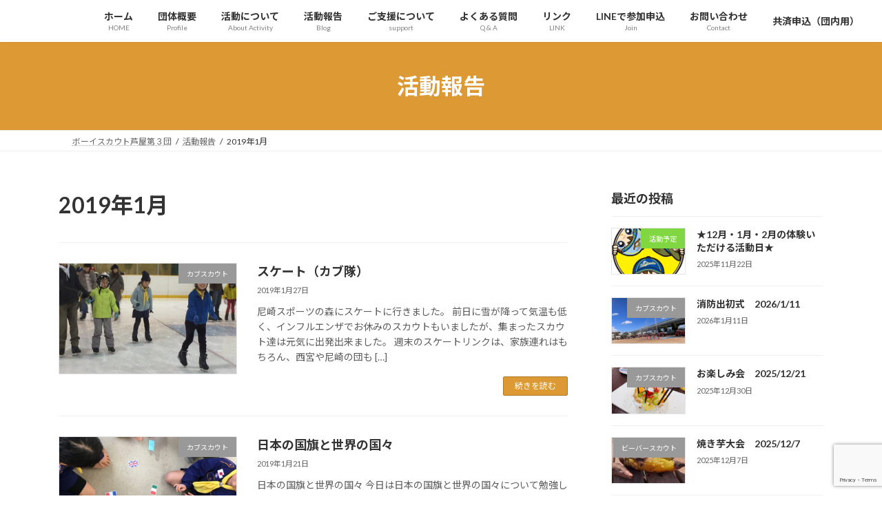

--- FILE ---
content_type: text/html; charset=UTF-8
request_url: https://bs-ashiya3.org/2019/01/
body_size: 16630
content:
<!DOCTYPE html>
<html lang="ja">
<head>
<meta charset="utf-8">
<meta http-equiv="X-UA-Compatible" content="IE=edge">
<meta name="viewport" content="width=device-width, initial-scale=1">

<title>2019年1月 | ボーイスカウト芦屋第3団公式ホームページ</title>
<meta name='robots' content='max-image-preview:large' />
<link rel="alternate" type="application/rss+xml" title="ボーイスカウト芦屋第3団公式ホームページ &raquo; フィード" href="https://bs-ashiya3.org/feed/" />
<link rel="alternate" type="application/rss+xml" title="ボーイスカウト芦屋第3団公式ホームページ &raquo; コメントフィード" href="https://bs-ashiya3.org/comments/feed/" />
<meta name="description" content="2019年1月 の記事 ボーイスカウト芦屋第3団公式ホームページ 子どもに体験と感動を！！" /><style id='wp-img-auto-sizes-contain-inline-css' type='text/css'>
img:is([sizes=auto i],[sizes^="auto," i]){contain-intrinsic-size:3000px 1500px}
/*# sourceURL=wp-img-auto-sizes-contain-inline-css */
</style>
<link rel='stylesheet' id='vkExUnit_common_style-css' href='https://bs-ashiya3.org/wp-content/plugins/vk-all-in-one-expansion-unit/assets/css/vkExUnit_style.css?ver=9.112.0.1' type='text/css' media='all' />
<style id='vkExUnit_common_style-inline-css' type='text/css'>
:root {--ver_page_top_button_url:url(https://bs-ashiya3.org/wp-content/plugins/vk-all-in-one-expansion-unit/assets/images/to-top-btn-icon.svg);}@font-face {font-weight: normal;font-style: normal;font-family: "vk_sns";src: url("https://bs-ashiya3.org/wp-content/plugins/vk-all-in-one-expansion-unit/inc/sns/icons/fonts/vk_sns.eot?-bq20cj");src: url("https://bs-ashiya3.org/wp-content/plugins/vk-all-in-one-expansion-unit/inc/sns/icons/fonts/vk_sns.eot?#iefix-bq20cj") format("embedded-opentype"),url("https://bs-ashiya3.org/wp-content/plugins/vk-all-in-one-expansion-unit/inc/sns/icons/fonts/vk_sns.woff?-bq20cj") format("woff"),url("https://bs-ashiya3.org/wp-content/plugins/vk-all-in-one-expansion-unit/inc/sns/icons/fonts/vk_sns.ttf?-bq20cj") format("truetype"),url("https://bs-ashiya3.org/wp-content/plugins/vk-all-in-one-expansion-unit/inc/sns/icons/fonts/vk_sns.svg?-bq20cj#vk_sns") format("svg");}
.veu_promotion-alert__content--text {border: 1px solid rgba(0,0,0,0.125);padding: 0.5em 1em;border-radius: var(--vk-size-radius);margin-bottom: var(--vk-margin-block-bottom);font-size: 0.875rem;}/* Alert Content部分に段落タグを入れた場合に最後の段落の余白を0にする */.veu_promotion-alert__content--text p:last-of-type{margin-bottom:0;margin-top: 0;}
/*# sourceURL=vkExUnit_common_style-inline-css */
</style>
<style id='wp-emoji-styles-inline-css' type='text/css'>

	img.wp-smiley, img.emoji {
		display: inline !important;
		border: none !important;
		box-shadow: none !important;
		height: 1em !important;
		width: 1em !important;
		margin: 0 0.07em !important;
		vertical-align: -0.1em !important;
		background: none !important;
		padding: 0 !important;
	}
/*# sourceURL=wp-emoji-styles-inline-css */
</style>
<style id='wp-block-library-inline-css' type='text/css'>
:root{--wp-block-synced-color:#7a00df;--wp-block-synced-color--rgb:122,0,223;--wp-bound-block-color:var(--wp-block-synced-color);--wp-editor-canvas-background:#ddd;--wp-admin-theme-color:#007cba;--wp-admin-theme-color--rgb:0,124,186;--wp-admin-theme-color-darker-10:#006ba1;--wp-admin-theme-color-darker-10--rgb:0,107,160.5;--wp-admin-theme-color-darker-20:#005a87;--wp-admin-theme-color-darker-20--rgb:0,90,135;--wp-admin-border-width-focus:2px}@media (min-resolution:192dpi){:root{--wp-admin-border-width-focus:1.5px}}.wp-element-button{cursor:pointer}:root .has-very-light-gray-background-color{background-color:#eee}:root .has-very-dark-gray-background-color{background-color:#313131}:root .has-very-light-gray-color{color:#eee}:root .has-very-dark-gray-color{color:#313131}:root .has-vivid-green-cyan-to-vivid-cyan-blue-gradient-background{background:linear-gradient(135deg,#00d084,#0693e3)}:root .has-purple-crush-gradient-background{background:linear-gradient(135deg,#34e2e4,#4721fb 50%,#ab1dfe)}:root .has-hazy-dawn-gradient-background{background:linear-gradient(135deg,#faaca8,#dad0ec)}:root .has-subdued-olive-gradient-background{background:linear-gradient(135deg,#fafae1,#67a671)}:root .has-atomic-cream-gradient-background{background:linear-gradient(135deg,#fdd79a,#004a59)}:root .has-nightshade-gradient-background{background:linear-gradient(135deg,#330968,#31cdcf)}:root .has-midnight-gradient-background{background:linear-gradient(135deg,#020381,#2874fc)}:root{--wp--preset--font-size--normal:16px;--wp--preset--font-size--huge:42px}.has-regular-font-size{font-size:1em}.has-larger-font-size{font-size:2.625em}.has-normal-font-size{font-size:var(--wp--preset--font-size--normal)}.has-huge-font-size{font-size:var(--wp--preset--font-size--huge)}.has-text-align-center{text-align:center}.has-text-align-left{text-align:left}.has-text-align-right{text-align:right}.has-fit-text{white-space:nowrap!important}#end-resizable-editor-section{display:none}.aligncenter{clear:both}.items-justified-left{justify-content:flex-start}.items-justified-center{justify-content:center}.items-justified-right{justify-content:flex-end}.items-justified-space-between{justify-content:space-between}.screen-reader-text{border:0;clip-path:inset(50%);height:1px;margin:-1px;overflow:hidden;padding:0;position:absolute;width:1px;word-wrap:normal!important}.screen-reader-text:focus{background-color:#ddd;clip-path:none;color:#444;display:block;font-size:1em;height:auto;left:5px;line-height:normal;padding:15px 23px 14px;text-decoration:none;top:5px;width:auto;z-index:100000}html :where(.has-border-color){border-style:solid}html :where([style*=border-top-color]){border-top-style:solid}html :where([style*=border-right-color]){border-right-style:solid}html :where([style*=border-bottom-color]){border-bottom-style:solid}html :where([style*=border-left-color]){border-left-style:solid}html :where([style*=border-width]){border-style:solid}html :where([style*=border-top-width]){border-top-style:solid}html :where([style*=border-right-width]){border-right-style:solid}html :where([style*=border-bottom-width]){border-bottom-style:solid}html :where([style*=border-left-width]){border-left-style:solid}html :where(img[class*=wp-image-]){height:auto;max-width:100%}:where(figure){margin:0 0 1em}html :where(.is-position-sticky){--wp-admin--admin-bar--position-offset:var(--wp-admin--admin-bar--height,0px)}@media screen and (max-width:600px){html :where(.is-position-sticky){--wp-admin--admin-bar--position-offset:0px}}
.vk-cols--reverse{flex-direction:row-reverse}.vk-cols--hasbtn{margin-bottom:0}.vk-cols--hasbtn>.row>.vk_gridColumn_item,.vk-cols--hasbtn>.wp-block-column{position:relative;padding-bottom:3em}.vk-cols--hasbtn>.row>.vk_gridColumn_item>.wp-block-buttons,.vk-cols--hasbtn>.row>.vk_gridColumn_item>.vk_button,.vk-cols--hasbtn>.wp-block-column>.wp-block-buttons,.vk-cols--hasbtn>.wp-block-column>.vk_button{position:absolute;bottom:0;width:100%}.vk-cols--fit.wp-block-columns{gap:0}.vk-cols--fit.wp-block-columns,.vk-cols--fit.wp-block-columns:not(.is-not-stacked-on-mobile){margin-top:0;margin-bottom:0;justify-content:space-between}.vk-cols--fit.wp-block-columns>.wp-block-column *:last-child,.vk-cols--fit.wp-block-columns:not(.is-not-stacked-on-mobile)>.wp-block-column *:last-child{margin-bottom:0}.vk-cols--fit.wp-block-columns>.wp-block-column>.wp-block-cover,.vk-cols--fit.wp-block-columns:not(.is-not-stacked-on-mobile)>.wp-block-column>.wp-block-cover{margin-top:0}.vk-cols--fit.wp-block-columns.has-background,.vk-cols--fit.wp-block-columns:not(.is-not-stacked-on-mobile).has-background{padding:0}@media(max-width: 599px){.vk-cols--fit.wp-block-columns:not(.has-background)>.wp-block-column:not(.has-background),.vk-cols--fit.wp-block-columns:not(.is-not-stacked-on-mobile):not(.has-background)>.wp-block-column:not(.has-background){padding-left:0 !important;padding-right:0 !important}}@media(min-width: 782px){.vk-cols--fit.wp-block-columns .block-editor-block-list__block.wp-block-column:not(:first-child),.vk-cols--fit.wp-block-columns>.wp-block-column:not(:first-child),.vk-cols--fit.wp-block-columns:not(.is-not-stacked-on-mobile) .block-editor-block-list__block.wp-block-column:not(:first-child),.vk-cols--fit.wp-block-columns:not(.is-not-stacked-on-mobile)>.wp-block-column:not(:first-child){margin-left:0}}@media(min-width: 600px)and (max-width: 781px){.vk-cols--fit.wp-block-columns .wp-block-column:nth-child(2n),.vk-cols--fit.wp-block-columns:not(.is-not-stacked-on-mobile) .wp-block-column:nth-child(2n){margin-left:0}.vk-cols--fit.wp-block-columns .wp-block-column:not(:only-child),.vk-cols--fit.wp-block-columns:not(.is-not-stacked-on-mobile) .wp-block-column:not(:only-child){flex-basis:50% !important}}.vk-cols--fit--gap1.wp-block-columns{gap:1px}@media(min-width: 600px)and (max-width: 781px){.vk-cols--fit--gap1.wp-block-columns .wp-block-column:not(:only-child){flex-basis:calc(50% - 1px) !important}}.vk-cols--fit.vk-cols--grid>.block-editor-block-list__block,.vk-cols--fit.vk-cols--grid>.wp-block-column,.vk-cols--fit.vk-cols--grid:not(.is-not-stacked-on-mobile)>.block-editor-block-list__block,.vk-cols--fit.vk-cols--grid:not(.is-not-stacked-on-mobile)>.wp-block-column{flex-basis:50%;box-sizing:border-box}@media(max-width: 599px){.vk-cols--fit.vk-cols--grid.vk-cols--grid--alignfull>.wp-block-column:nth-child(2)>.wp-block-cover,.vk-cols--fit.vk-cols--grid.vk-cols--grid--alignfull>.wp-block-column:nth-child(2)>.vk_outer,.vk-cols--fit.vk-cols--grid:not(.is-not-stacked-on-mobile).vk-cols--grid--alignfull>.wp-block-column:nth-child(2)>.wp-block-cover,.vk-cols--fit.vk-cols--grid:not(.is-not-stacked-on-mobile).vk-cols--grid--alignfull>.wp-block-column:nth-child(2)>.vk_outer{width:100vw;margin-right:calc((100% - 100vw)/2);margin-left:calc((100% - 100vw)/2)}}@media(min-width: 600px){.vk-cols--fit.vk-cols--grid.vk-cols--grid--alignfull>.wp-block-column:nth-child(2)>.wp-block-cover,.vk-cols--fit.vk-cols--grid.vk-cols--grid--alignfull>.wp-block-column:nth-child(2)>.vk_outer,.vk-cols--fit.vk-cols--grid:not(.is-not-stacked-on-mobile).vk-cols--grid--alignfull>.wp-block-column:nth-child(2)>.wp-block-cover,.vk-cols--fit.vk-cols--grid:not(.is-not-stacked-on-mobile).vk-cols--grid--alignfull>.wp-block-column:nth-child(2)>.vk_outer{margin-right:calc(100% - 50vw);width:50vw}}@media(min-width: 600px){.vk-cols--fit.vk-cols--grid.vk-cols--grid--alignfull.vk-cols--reverse>.wp-block-column,.vk-cols--fit.vk-cols--grid:not(.is-not-stacked-on-mobile).vk-cols--grid--alignfull.vk-cols--reverse>.wp-block-column{margin-left:0;margin-right:0}.vk-cols--fit.vk-cols--grid.vk-cols--grid--alignfull.vk-cols--reverse>.wp-block-column:nth-child(2)>.wp-block-cover,.vk-cols--fit.vk-cols--grid.vk-cols--grid--alignfull.vk-cols--reverse>.wp-block-column:nth-child(2)>.vk_outer,.vk-cols--fit.vk-cols--grid:not(.is-not-stacked-on-mobile).vk-cols--grid--alignfull.vk-cols--reverse>.wp-block-column:nth-child(2)>.wp-block-cover,.vk-cols--fit.vk-cols--grid:not(.is-not-stacked-on-mobile).vk-cols--grid--alignfull.vk-cols--reverse>.wp-block-column:nth-child(2)>.vk_outer{margin-left:calc(100% - 50vw)}}.vk-cols--menu h2,.vk-cols--menu h3,.vk-cols--menu h4,.vk-cols--menu h5{margin-bottom:.2em;text-shadow:#000 0 0 10px}.vk-cols--menu h2:first-child,.vk-cols--menu h3:first-child,.vk-cols--menu h4:first-child,.vk-cols--menu h5:first-child{margin-top:0}.vk-cols--menu p{margin-bottom:1rem;text-shadow:#000 0 0 10px}.vk-cols--menu .wp-block-cover__inner-container:last-child{margin-bottom:0}.vk-cols--fitbnrs .wp-block-column .wp-block-cover:hover img{filter:unset}.vk-cols--fitbnrs .wp-block-column .wp-block-cover:hover{background-color:unset}.vk-cols--fitbnrs .wp-block-column .wp-block-cover:hover .wp-block-cover__image-background{filter:unset !important}.vk-cols--fitbnrs .wp-block-cover .wp-block-cover__inner-container{position:absolute;height:100%;width:100%}.vk-cols--fitbnrs .vk_button{height:100%;margin:0}.vk-cols--fitbnrs .vk_button .vk_button_btn,.vk-cols--fitbnrs .vk_button .btn{height:100%;width:100%;border:none;box-shadow:none;background-color:unset !important;transition:unset}.vk-cols--fitbnrs .vk_button .vk_button_btn:hover,.vk-cols--fitbnrs .vk_button .btn:hover{transition:unset}.vk-cols--fitbnrs .vk_button .vk_button_btn:after,.vk-cols--fitbnrs .vk_button .btn:after{border:none}.vk-cols--fitbnrs .vk_button .vk_button_link_txt{width:100%;position:absolute;top:50%;left:50%;transform:translateY(-50%) translateX(-50%);font-size:2rem;text-shadow:#000 0 0 10px}.vk-cols--fitbnrs .vk_button .vk_button_link_subCaption{width:100%;position:absolute;top:calc(50% + 2.2em);left:50%;transform:translateY(-50%) translateX(-50%);text-shadow:#000 0 0 10px}@media(min-width: 992px){.vk-cols--media.wp-block-columns{gap:3rem}}.vk-fit-map figure{margin-bottom:0}.vk-fit-map iframe{position:relative;margin-bottom:0;display:block;max-height:400px;width:100vw}.vk-fit-map:is(.alignfull,.alignwide) div{max-width:100%}.vk-table--th--width25 :where(tr>*:first-child){width:25%}.vk-table--th--width30 :where(tr>*:first-child){width:30%}.vk-table--th--width35 :where(tr>*:first-child){width:35%}.vk-table--th--width40 :where(tr>*:first-child){width:40%}.vk-table--th--bg-bright :where(tr>*:first-child){background-color:var(--wp--preset--color--bg-secondary, rgba(0, 0, 0, 0.05))}@media(max-width: 599px){.vk-table--mobile-block :is(th,td){width:100%;display:block}.vk-table--mobile-block.wp-block-table table :is(th,td){border-top:none}}.vk-table--width--th25 :where(tr>*:first-child){width:25%}.vk-table--width--th30 :where(tr>*:first-child){width:30%}.vk-table--width--th35 :where(tr>*:first-child){width:35%}.vk-table--width--th40 :where(tr>*:first-child){width:40%}.no-margin{margin:0}@media(max-width: 599px){.wp-block-image.vk-aligncenter--mobile>.alignright{float:none;margin-left:auto;margin-right:auto}.vk-no-padding-horizontal--mobile{padding-left:0 !important;padding-right:0 !important}}
/* VK Color Palettes */:root{ --wp--preset--color--vk-color-primary:#dd9933}/* --vk-color-primary is deprecated. */:root{ --vk-color-primary: var(--wp--preset--color--vk-color-primary);}:root{ --wp--preset--color--vk-color-primary-dark:#b17a29}/* --vk-color-primary-dark is deprecated. */:root{ --vk-color-primary-dark: var(--wp--preset--color--vk-color-primary-dark);}:root{ --wp--preset--color--vk-color-primary-vivid:#f3a838}/* --vk-color-primary-vivid is deprecated. */:root{ --vk-color-primary-vivid: var(--wp--preset--color--vk-color-primary-vivid);}

/*# sourceURL=wp-block-library-inline-css */
</style><style id='wp-block-paragraph-inline-css' type='text/css'>
.is-small-text{font-size:.875em}.is-regular-text{font-size:1em}.is-large-text{font-size:2.25em}.is-larger-text{font-size:3em}.has-drop-cap:not(:focus):first-letter{float:left;font-size:8.4em;font-style:normal;font-weight:100;line-height:.68;margin:.05em .1em 0 0;text-transform:uppercase}body.rtl .has-drop-cap:not(:focus):first-letter{float:none;margin-left:.1em}p.has-drop-cap.has-background{overflow:hidden}:root :where(p.has-background){padding:1.25em 2.375em}:where(p.has-text-color:not(.has-link-color)) a{color:inherit}p.has-text-align-left[style*="writing-mode:vertical-lr"],p.has-text-align-right[style*="writing-mode:vertical-rl"]{rotate:180deg}
/*# sourceURL=https://bs-ashiya3.org/wp-includes/blocks/paragraph/style.min.css */
</style>
<style id='global-styles-inline-css' type='text/css'>
:root{--wp--preset--aspect-ratio--square: 1;--wp--preset--aspect-ratio--4-3: 4/3;--wp--preset--aspect-ratio--3-4: 3/4;--wp--preset--aspect-ratio--3-2: 3/2;--wp--preset--aspect-ratio--2-3: 2/3;--wp--preset--aspect-ratio--16-9: 16/9;--wp--preset--aspect-ratio--9-16: 9/16;--wp--preset--color--black: #000000;--wp--preset--color--cyan-bluish-gray: #abb8c3;--wp--preset--color--white: #ffffff;--wp--preset--color--pale-pink: #f78da7;--wp--preset--color--vivid-red: #cf2e2e;--wp--preset--color--luminous-vivid-orange: #ff6900;--wp--preset--color--luminous-vivid-amber: #fcb900;--wp--preset--color--light-green-cyan: #7bdcb5;--wp--preset--color--vivid-green-cyan: #00d084;--wp--preset--color--pale-cyan-blue: #8ed1fc;--wp--preset--color--vivid-cyan-blue: #0693e3;--wp--preset--color--vivid-purple: #9b51e0;--wp--preset--color--vk-color-primary: #dd9933;--wp--preset--color--vk-color-primary-dark: #b17a29;--wp--preset--color--vk-color-primary-vivid: #f3a838;--wp--preset--gradient--vivid-cyan-blue-to-vivid-purple: linear-gradient(135deg,rgba(6,147,227,1) 0%,rgb(155,81,224) 100%);--wp--preset--gradient--light-green-cyan-to-vivid-green-cyan: linear-gradient(135deg,rgb(122,220,180) 0%,rgb(0,208,130) 100%);--wp--preset--gradient--luminous-vivid-amber-to-luminous-vivid-orange: linear-gradient(135deg,rgba(252,185,0,1) 0%,rgba(255,105,0,1) 100%);--wp--preset--gradient--luminous-vivid-orange-to-vivid-red: linear-gradient(135deg,rgba(255,105,0,1) 0%,rgb(207,46,46) 100%);--wp--preset--gradient--very-light-gray-to-cyan-bluish-gray: linear-gradient(135deg,rgb(238,238,238) 0%,rgb(169,184,195) 100%);--wp--preset--gradient--cool-to-warm-spectrum: linear-gradient(135deg,rgb(74,234,220) 0%,rgb(151,120,209) 20%,rgb(207,42,186) 40%,rgb(238,44,130) 60%,rgb(251,105,98) 80%,rgb(254,248,76) 100%);--wp--preset--gradient--blush-light-purple: linear-gradient(135deg,rgb(255,206,236) 0%,rgb(152,150,240) 100%);--wp--preset--gradient--blush-bordeaux: linear-gradient(135deg,rgb(254,205,165) 0%,rgb(254,45,45) 50%,rgb(107,0,62) 100%);--wp--preset--gradient--luminous-dusk: linear-gradient(135deg,rgb(255,203,112) 0%,rgb(199,81,192) 50%,rgb(65,88,208) 100%);--wp--preset--gradient--pale-ocean: linear-gradient(135deg,rgb(255,245,203) 0%,rgb(182,227,212) 50%,rgb(51,167,181) 100%);--wp--preset--gradient--electric-grass: linear-gradient(135deg,rgb(202,248,128) 0%,rgb(113,206,126) 100%);--wp--preset--gradient--midnight: linear-gradient(135deg,rgb(2,3,129) 0%,rgb(40,116,252) 100%);--wp--preset--gradient--vivid-green-cyan-to-vivid-cyan-blue: linear-gradient(135deg,rgba(0,208,132,1) 0%,rgba(6,147,227,1) 100%);--wp--preset--font-size--small: 14px;--wp--preset--font-size--medium: 20px;--wp--preset--font-size--large: 24px;--wp--preset--font-size--x-large: 42px;--wp--preset--font-size--regular: 16px;--wp--preset--font-size--huge: 36px;--wp--preset--spacing--20: 0.44rem;--wp--preset--spacing--30: 0.67rem;--wp--preset--spacing--40: 1rem;--wp--preset--spacing--50: 1.5rem;--wp--preset--spacing--60: 2.25rem;--wp--preset--spacing--70: 3.38rem;--wp--preset--spacing--80: 5.06rem;--wp--preset--shadow--natural: 6px 6px 9px rgba(0, 0, 0, 0.2);--wp--preset--shadow--deep: 12px 12px 50px rgba(0, 0, 0, 0.4);--wp--preset--shadow--sharp: 6px 6px 0px rgba(0, 0, 0, 0.2);--wp--preset--shadow--outlined: 6px 6px 0px -3px rgb(255, 255, 255), 6px 6px rgb(0, 0, 0);--wp--preset--shadow--crisp: 6px 6px 0px rgb(0, 0, 0);}:where(.is-layout-flex){gap: 0.5em;}:where(.is-layout-grid){gap: 0.5em;}body .is-layout-flex{display: flex;}.is-layout-flex{flex-wrap: wrap;align-items: center;}.is-layout-flex > :is(*, div){margin: 0;}body .is-layout-grid{display: grid;}.is-layout-grid > :is(*, div){margin: 0;}:where(.wp-block-columns.is-layout-flex){gap: 2em;}:where(.wp-block-columns.is-layout-grid){gap: 2em;}:where(.wp-block-post-template.is-layout-flex){gap: 1.25em;}:where(.wp-block-post-template.is-layout-grid){gap: 1.25em;}.has-black-color{color: var(--wp--preset--color--black) !important;}.has-cyan-bluish-gray-color{color: var(--wp--preset--color--cyan-bluish-gray) !important;}.has-white-color{color: var(--wp--preset--color--white) !important;}.has-pale-pink-color{color: var(--wp--preset--color--pale-pink) !important;}.has-vivid-red-color{color: var(--wp--preset--color--vivid-red) !important;}.has-luminous-vivid-orange-color{color: var(--wp--preset--color--luminous-vivid-orange) !important;}.has-luminous-vivid-amber-color{color: var(--wp--preset--color--luminous-vivid-amber) !important;}.has-light-green-cyan-color{color: var(--wp--preset--color--light-green-cyan) !important;}.has-vivid-green-cyan-color{color: var(--wp--preset--color--vivid-green-cyan) !important;}.has-pale-cyan-blue-color{color: var(--wp--preset--color--pale-cyan-blue) !important;}.has-vivid-cyan-blue-color{color: var(--wp--preset--color--vivid-cyan-blue) !important;}.has-vivid-purple-color{color: var(--wp--preset--color--vivid-purple) !important;}.has-vk-color-primary-color{color: var(--wp--preset--color--vk-color-primary) !important;}.has-vk-color-primary-dark-color{color: var(--wp--preset--color--vk-color-primary-dark) !important;}.has-vk-color-primary-vivid-color{color: var(--wp--preset--color--vk-color-primary-vivid) !important;}.has-black-background-color{background-color: var(--wp--preset--color--black) !important;}.has-cyan-bluish-gray-background-color{background-color: var(--wp--preset--color--cyan-bluish-gray) !important;}.has-white-background-color{background-color: var(--wp--preset--color--white) !important;}.has-pale-pink-background-color{background-color: var(--wp--preset--color--pale-pink) !important;}.has-vivid-red-background-color{background-color: var(--wp--preset--color--vivid-red) !important;}.has-luminous-vivid-orange-background-color{background-color: var(--wp--preset--color--luminous-vivid-orange) !important;}.has-luminous-vivid-amber-background-color{background-color: var(--wp--preset--color--luminous-vivid-amber) !important;}.has-light-green-cyan-background-color{background-color: var(--wp--preset--color--light-green-cyan) !important;}.has-vivid-green-cyan-background-color{background-color: var(--wp--preset--color--vivid-green-cyan) !important;}.has-pale-cyan-blue-background-color{background-color: var(--wp--preset--color--pale-cyan-blue) !important;}.has-vivid-cyan-blue-background-color{background-color: var(--wp--preset--color--vivid-cyan-blue) !important;}.has-vivid-purple-background-color{background-color: var(--wp--preset--color--vivid-purple) !important;}.has-vk-color-primary-background-color{background-color: var(--wp--preset--color--vk-color-primary) !important;}.has-vk-color-primary-dark-background-color{background-color: var(--wp--preset--color--vk-color-primary-dark) !important;}.has-vk-color-primary-vivid-background-color{background-color: var(--wp--preset--color--vk-color-primary-vivid) !important;}.has-black-border-color{border-color: var(--wp--preset--color--black) !important;}.has-cyan-bluish-gray-border-color{border-color: var(--wp--preset--color--cyan-bluish-gray) !important;}.has-white-border-color{border-color: var(--wp--preset--color--white) !important;}.has-pale-pink-border-color{border-color: var(--wp--preset--color--pale-pink) !important;}.has-vivid-red-border-color{border-color: var(--wp--preset--color--vivid-red) !important;}.has-luminous-vivid-orange-border-color{border-color: var(--wp--preset--color--luminous-vivid-orange) !important;}.has-luminous-vivid-amber-border-color{border-color: var(--wp--preset--color--luminous-vivid-amber) !important;}.has-light-green-cyan-border-color{border-color: var(--wp--preset--color--light-green-cyan) !important;}.has-vivid-green-cyan-border-color{border-color: var(--wp--preset--color--vivid-green-cyan) !important;}.has-pale-cyan-blue-border-color{border-color: var(--wp--preset--color--pale-cyan-blue) !important;}.has-vivid-cyan-blue-border-color{border-color: var(--wp--preset--color--vivid-cyan-blue) !important;}.has-vivid-purple-border-color{border-color: var(--wp--preset--color--vivid-purple) !important;}.has-vk-color-primary-border-color{border-color: var(--wp--preset--color--vk-color-primary) !important;}.has-vk-color-primary-dark-border-color{border-color: var(--wp--preset--color--vk-color-primary-dark) !important;}.has-vk-color-primary-vivid-border-color{border-color: var(--wp--preset--color--vk-color-primary-vivid) !important;}.has-vivid-cyan-blue-to-vivid-purple-gradient-background{background: var(--wp--preset--gradient--vivid-cyan-blue-to-vivid-purple) !important;}.has-light-green-cyan-to-vivid-green-cyan-gradient-background{background: var(--wp--preset--gradient--light-green-cyan-to-vivid-green-cyan) !important;}.has-luminous-vivid-amber-to-luminous-vivid-orange-gradient-background{background: var(--wp--preset--gradient--luminous-vivid-amber-to-luminous-vivid-orange) !important;}.has-luminous-vivid-orange-to-vivid-red-gradient-background{background: var(--wp--preset--gradient--luminous-vivid-orange-to-vivid-red) !important;}.has-very-light-gray-to-cyan-bluish-gray-gradient-background{background: var(--wp--preset--gradient--very-light-gray-to-cyan-bluish-gray) !important;}.has-cool-to-warm-spectrum-gradient-background{background: var(--wp--preset--gradient--cool-to-warm-spectrum) !important;}.has-blush-light-purple-gradient-background{background: var(--wp--preset--gradient--blush-light-purple) !important;}.has-blush-bordeaux-gradient-background{background: var(--wp--preset--gradient--blush-bordeaux) !important;}.has-luminous-dusk-gradient-background{background: var(--wp--preset--gradient--luminous-dusk) !important;}.has-pale-ocean-gradient-background{background: var(--wp--preset--gradient--pale-ocean) !important;}.has-electric-grass-gradient-background{background: var(--wp--preset--gradient--electric-grass) !important;}.has-midnight-gradient-background{background: var(--wp--preset--gradient--midnight) !important;}.has-small-font-size{font-size: var(--wp--preset--font-size--small) !important;}.has-medium-font-size{font-size: var(--wp--preset--font-size--medium) !important;}.has-large-font-size{font-size: var(--wp--preset--font-size--large) !important;}.has-x-large-font-size{font-size: var(--wp--preset--font-size--x-large) !important;}
/*# sourceURL=global-styles-inline-css */
</style>

<style id='classic-theme-styles-inline-css' type='text/css'>
/*! This file is auto-generated */
.wp-block-button__link{color:#fff;background-color:#32373c;border-radius:9999px;box-shadow:none;text-decoration:none;padding:calc(.667em + 2px) calc(1.333em + 2px);font-size:1.125em}.wp-block-file__button{background:#32373c;color:#fff;text-decoration:none}
/*# sourceURL=/wp-includes/css/classic-themes.min.css */
</style>
<link rel='preload' id='contact-form-7-css-preload' href='https://bs-ashiya3.org/wp-content/plugins/contact-form-7/includes/css/styles.css?ver=6.1.4' as='style' onload="this.onload=null;this.rel='stylesheet'"/>
<link rel='stylesheet' id='contact-form-7-css' href='https://bs-ashiya3.org/wp-content/plugins/contact-form-7/includes/css/styles.css?ver=6.1.4' media='print' onload="this.media='all'; this.onload=null;">
<link rel='stylesheet' id='vk-swiper-style-css' href='https://bs-ashiya3.org/wp-content/plugins/vk-blocks/vendor/vektor-inc/vk-swiper/src/assets/css/swiper-bundle.min.css?ver=11.0.2' type='text/css' media='all' />
<link rel='preload' id='xo-slider-css-preload' href='https://bs-ashiya3.org/wp-content/plugins/xo-liteslider/css/base.min.css?ver=3.8.6' as='style' onload="this.onload=null;this.rel='stylesheet'"/>
<link rel='stylesheet' id='xo-slider-css' href='https://bs-ashiya3.org/wp-content/plugins/xo-liteslider/css/base.min.css?ver=3.8.6' media='print' onload="this.media='all'; this.onload=null;">
<link rel='preload' id='xo-swiper-css-preload' href='https://bs-ashiya3.org/wp-content/plugins/xo-liteslider/assets/vendor/swiper/swiper-bundle.min.css?ver=3.8.6' as='style' onload="this.onload=null;this.rel='stylesheet'"/>
<link rel='stylesheet' id='xo-swiper-css' href='https://bs-ashiya3.org/wp-content/plugins/xo-liteslider/assets/vendor/swiper/swiper-bundle.min.css?ver=3.8.6' media='print' onload="this.media='all'; this.onload=null;">
<link rel='stylesheet' id='lightning-common-style-css' href='https://bs-ashiya3.org/wp-content/themes/lightning/_g3/assets/css/style.css?ver=15.33.1' type='text/css' media='all' />
<style id='lightning-common-style-inline-css' type='text/css'>
/* Lightning */:root {--vk-color-primary:#dd9933;--vk-color-primary-dark:#b17a29;--vk-color-primary-vivid:#f3a838;--g_nav_main_acc_icon_open_url:url(https://bs-ashiya3.org/wp-content/themes/lightning/_g3/inc/vk-mobile-nav/package/images/vk-menu-acc-icon-open-black.svg);--g_nav_main_acc_icon_close_url: url(https://bs-ashiya3.org/wp-content/themes/lightning/_g3/inc/vk-mobile-nav/package/images/vk-menu-close-black.svg);--g_nav_sub_acc_icon_open_url: url(https://bs-ashiya3.org/wp-content/themes/lightning/_g3/inc/vk-mobile-nav/package/images/vk-menu-acc-icon-open-white.svg);--g_nav_sub_acc_icon_close_url: url(https://bs-ashiya3.org/wp-content/themes/lightning/_g3/inc/vk-mobile-nav/package/images/vk-menu-close-white.svg);}
:root{--swiper-navigation-color: #fff;}
/* vk-mobile-nav */:root {--vk-mobile-nav-menu-btn-bg-src: url("https://bs-ashiya3.org/wp-content/themes/lightning/_g3/inc/vk-mobile-nav/package/images/vk-menu-btn-black.svg");--vk-mobile-nav-menu-btn-close-bg-src: url("https://bs-ashiya3.org/wp-content/themes/lightning/_g3/inc/vk-mobile-nav/package/images/vk-menu-close-black.svg");--vk-menu-acc-icon-open-black-bg-src: url("https://bs-ashiya3.org/wp-content/themes/lightning/_g3/inc/vk-mobile-nav/package/images/vk-menu-acc-icon-open-black.svg");--vk-menu-acc-icon-open-white-bg-src: url("https://bs-ashiya3.org/wp-content/themes/lightning/_g3/inc/vk-mobile-nav/package/images/vk-menu-acc-icon-open-white.svg");--vk-menu-acc-icon-close-black-bg-src: url("https://bs-ashiya3.org/wp-content/themes/lightning/_g3/inc/vk-mobile-nav/package/images/vk-menu-close-black.svg");--vk-menu-acc-icon-close-white-bg-src: url("https://bs-ashiya3.org/wp-content/themes/lightning/_g3/inc/vk-mobile-nav/package/images/vk-menu-close-white.svg");}
/*# sourceURL=lightning-common-style-inline-css */
</style>
<link rel='stylesheet' id='lightning-design-style-css' href='https://bs-ashiya3.org/wp-content/themes/lightning/_g3/design-skin/origin3/css/style.css?ver=15.33.1' type='text/css' media='all' />
<style id='lightning-design-style-inline-css' type='text/css'>
.tagcloud a:before { font-family: "Font Awesome 7 Free";content: "\f02b";font-weight: bold; }
/*# sourceURL=lightning-design-style-inline-css */
</style>
<link rel='preload' id='vk-blog-card-css-preload' href='https://bs-ashiya3.org/wp-content/themes/lightning/_g3/inc/vk-wp-oembed-blog-card/package/css/blog-card.css?ver=6.9' as='style' onload="this.onload=null;this.rel='stylesheet'"/>
<link rel='stylesheet' id='vk-blog-card-css' href='https://bs-ashiya3.org/wp-content/themes/lightning/_g3/inc/vk-wp-oembed-blog-card/package/css/blog-card.css?ver=6.9' media='print' onload="this.media='all'; this.onload=null;">
<link rel='stylesheet' id='veu-cta-css' href='https://bs-ashiya3.org/wp-content/plugins/vk-all-in-one-expansion-unit/inc/call-to-action/package/assets/css/style.css?ver=9.112.0.1' type='text/css' media='all' />
<link rel='stylesheet' id='vk-blocks-build-css-css' href='https://bs-ashiya3.org/wp-content/plugins/vk-blocks/build/block-build.css?ver=1.113.0.1' type='text/css' media='all' />
<style id='vk-blocks-build-css-inline-css' type='text/css'>
:root {--vk_flow-arrow: url(https://bs-ashiya3.org/wp-content/plugins/vk-blocks/inc/vk-blocks/images/arrow_bottom.svg);--vk_image-mask-circle: url(https://bs-ashiya3.org/wp-content/plugins/vk-blocks/inc/vk-blocks/images/circle.svg);--vk_image-mask-wave01: url(https://bs-ashiya3.org/wp-content/plugins/vk-blocks/inc/vk-blocks/images/wave01.svg);--vk_image-mask-wave02: url(https://bs-ashiya3.org/wp-content/plugins/vk-blocks/inc/vk-blocks/images/wave02.svg);--vk_image-mask-wave03: url(https://bs-ashiya3.org/wp-content/plugins/vk-blocks/inc/vk-blocks/images/wave03.svg);--vk_image-mask-wave04: url(https://bs-ashiya3.org/wp-content/plugins/vk-blocks/inc/vk-blocks/images/wave04.svg);}

	:root {

		--vk-balloon-border-width:1px;

		--vk-balloon-speech-offset:-12px;
	}
	
/*# sourceURL=vk-blocks-build-css-inline-css */
</style>
<link rel='preload' id='lightning-theme-style-css-preload' href='https://bs-ashiya3.org/wp-content/themes/lightning/style.css?ver=15.33.1' as='style' onload="this.onload=null;this.rel='stylesheet'"/>
<link rel='stylesheet' id='lightning-theme-style-css' href='https://bs-ashiya3.org/wp-content/themes/lightning/style.css?ver=15.33.1' media='print' onload="this.media='all'; this.onload=null;">
<link rel='preload' id='vk-font-awesome-css-preload' href='https://bs-ashiya3.org/wp-content/themes/lightning/vendor/vektor-inc/font-awesome-versions/src/font-awesome/css/all.min.css?ver=7.1.0' as='style' onload="this.onload=null;this.rel='stylesheet'"/>
<link rel='stylesheet' id='vk-font-awesome-css' href='https://bs-ashiya3.org/wp-content/themes/lightning/vendor/vektor-inc/font-awesome-versions/src/font-awesome/css/all.min.css?ver=7.1.0' media='print' onload="this.media='all'; this.onload=null;">
<link rel='preload' id='recent-posts-widget-with-thumbnails-public-style-css-preload' href='https://bs-ashiya3.org/wp-content/plugins/recent-posts-widget-with-thumbnails/public.css?ver=7.1.1' as='style' onload="this.onload=null;this.rel='stylesheet'"/>
<link rel='stylesheet' id='recent-posts-widget-with-thumbnails-public-style-css' href='https://bs-ashiya3.org/wp-content/plugins/recent-posts-widget-with-thumbnails/public.css?ver=7.1.1' media='print' onload="this.media='all'; this.onload=null;">
<link rel="https://api.w.org/" href="https://bs-ashiya3.org/wp-json/" /><link rel="EditURI" type="application/rsd+xml" title="RSD" href="https://bs-ashiya3.org/xmlrpc.php?rsd" />
<meta name="generator" content="WordPress 6.9" />
<style type="text/css">.recentcomments a{display:inline !important;padding:0 !important;margin:0 !important;}</style><meta name="generator" content="Powered by WPBakery Page Builder - drag and drop page builder for WordPress."/>
<style type="text/css" id="custom-background-css">
body.custom-background { background-color: #ffffff; }
</style>
	<link rel="icon" href="https://bs-ashiya3.org/wp-content/uploads/2024/02/cropped-Mark-1c_余白60-32x32.png" sizes="32x32" />
<link rel="icon" href="https://bs-ashiya3.org/wp-content/uploads/2024/02/cropped-Mark-1c_余白60-192x192.png" sizes="192x192" />
<link rel="apple-touch-icon" href="https://bs-ashiya3.org/wp-content/uploads/2024/02/cropped-Mark-1c_余白60-180x180.png" />
<meta name="msapplication-TileImage" content="https://bs-ashiya3.org/wp-content/uploads/2024/02/cropped-Mark-1c_余白60-270x270.png" />
<noscript><style> .wpb_animate_when_almost_visible { opacity: 1; }</style></noscript><link rel='preload' id='add_google_fonts_Lato-css-preload' href='//fonts.googleapis.com/css2?family=Lato%3Awght%40400%3B700&#038;display=swap&#038;subset=japanese&#038;ver=15.33.1' as='style' onload="this.onload=null;this.rel='stylesheet'"/>
<link rel='stylesheet' id='add_google_fonts_Lato-css' href='//fonts.googleapis.com/css2?family=Lato%3Awght%40400%3B700&#038;display=swap&#038;subset=japanese&#038;ver=15.33.1' media='print' onload="this.media='all'; this.onload=null;">
<link rel='preload' id='add_google_fonts_noto_sans-css-preload' href='//fonts.googleapis.com/css2?family=Noto+Sans+JP%3Awght%40400%3B700&#038;display=swap&#038;subset=japanese&#038;ver=15.33.1' as='style' onload="this.onload=null;this.rel='stylesheet'"/>
<link rel='stylesheet' id='add_google_fonts_noto_sans-css' href='//fonts.googleapis.com/css2?family=Noto+Sans+JP%3Awght%40400%3B700&#038;display=swap&#038;subset=japanese&#038;ver=15.33.1' media='print' onload="this.media='all'; this.onload=null;">
</head>
<body class="archive date custom-background wp-embed-responsive wp-theme-lightning metaslider-plugin vk-blocks sidebar-fix sidebar-fix-priority-top device-pc fa_v7_css post-type-post wpb-js-composer js-comp-ver-6.3.0 vc_responsive">
<a class="skip-link screen-reader-text" href="#main">コンテンツへスキップ</a>
<a class="skip-link screen-reader-text" href="#vk-mobile-nav">ナビゲーションに移動</a>

<header id="site-header" class="site-header site-header--layout--nav-float">
		<div id="site-header-container" class="site-header-container container">

				<div class="site-header-logo">
		<a href="https://bs-ashiya3.org/">
			<span><img src="https://bs-ashiya3.org/wp-content/uploads/2021/09/Horizontal01-1.png" alt="ボーイスカウト芦屋第3団公式ホームページ" /></span>
		</a>
		</div>

		
		<nav id="global-nav" class="global-nav global-nav--layout--float-right"><ul id="menu-main-menu" class="menu vk-menu-acc global-nav-list nav"><li id="menu-item-34" class="menu-item menu-item-type-post_type menu-item-object-page menu-item-home"><a href="https://bs-ashiya3.org/"><strong class="global-nav-name">ホーム</strong><span class="global-nav-description">HOME</span></a></li>
<li id="menu-item-51" class="menu-item menu-item-type-post_type menu-item-object-page"><a href="https://bs-ashiya3.org/profile/"><strong class="global-nav-name">団体概要</strong><span class="global-nav-description">Profile</span></a></li>
<li id="menu-item-3955" class="menu-item menu-item-type-post_type menu-item-object-page"><a href="https://bs-ashiya3.org/activity/"><strong class="global-nav-name">活動について</strong><span class="global-nav-description">About Activity</span></a></li>
<li id="menu-item-33" class="menu-item menu-item-type-post_type menu-item-object-page current_page_parent current-menu-ancestor"><a href="https://bs-ashiya3.org/blog/"><strong class="global-nav-name">活動報告</strong><span class="global-nav-description">Blog</span></a></li>
<li id="menu-item-3740" class="menu-item menu-item-type-custom menu-item-object-custom"><a href="https://bs-ashiya3.square.site/shien"><strong class="global-nav-name">ご支援について</strong><span class="global-nav-description">support</span></a></li>
<li id="menu-item-30" class="menu-item menu-item-type-post_type menu-item-object-page"><a href="https://bs-ashiya3.org/faq-page/"><strong class="global-nav-name">よくある質問</strong><span class="global-nav-description">Q &amp; A</span></a></li>
<li id="menu-item-67" class="menu-item menu-item-type-post_type menu-item-object-page"><a href="https://bs-ashiya3.org/link/"><strong class="global-nav-name">リンク</strong><span class="global-nav-description">LINK</span></a></li>
<li id="menu-item-5914" class="menu-item menu-item-type-custom menu-item-object-custom"><a href="https://lin.ee/S1sORcX"><strong class="global-nav-name">LINEで参加申込</strong><span class="global-nav-description">Join</span></a></li>
<li id="menu-item-6234" class="menu-item menu-item-type-post_type menu-item-object-page"><a href="https://bs-ashiya3.org/join/"><strong class="global-nav-name">お問い合わせ</strong><span class="global-nav-description">Contact</span></a></li>
<li id="menu-item-3796" class="menu-item menu-item-type-custom menu-item-object-custom"><a href="https://bs-ashiya3.square.site/kyousai"><strong class="global-nav-name">共済申込（団内用）</strong></a></li>
</ul></nav>	</div>
	</header>



	<div class="page-header"><div class="page-header-inner container">
<div class="page-header-title">活動報告</div></div></div><!-- [ /.page-header ] -->

	<!-- [ #breadcrumb ] --><div id="breadcrumb" class="breadcrumb"><div class="container"><ol class="breadcrumb-list" itemscope itemtype="https://schema.org/BreadcrumbList"><li class="breadcrumb-list__item breadcrumb-list__item--home" itemprop="itemListElement" itemscope itemtype="http://schema.org/ListItem"><a href="https://bs-ashiya3.org" itemprop="item"><i class="fas fa-fw fa-home"></i><span itemprop="name">ボーイスカウト芦屋第３団</span></a><meta itemprop="position" content="1" /></li><li class="breadcrumb-list__item" itemprop="itemListElement" itemscope itemtype="http://schema.org/ListItem"><a href="https://bs-ashiya3.org/blog/" itemprop="item"><span itemprop="name">活動報告</span></a><meta itemprop="position" content="2" /></li><li class="breadcrumb-list__item" itemprop="itemListElement" itemscope itemtype="http://schema.org/ListItem"><span itemprop="name">2019年1月</span><meta itemprop="position" content="3" /></li></ol></div></div><!-- [ /#breadcrumb ] -->


<div class="site-body">
		<div class="site-body-container container">

		<div class="main-section main-section--col--two" id="main" role="main">
			
			<header class="archive-header"><h1 class="archive-header-title">2019年1月</h1></header>

	
	<div class="post-list vk_posts vk_posts-mainSection">

		<div id="post-2048" class="vk_post vk_post-postType-post media vk_post-col-xs-12 vk_post-col-sm-12 vk_post-col-lg-12 vk_post-btn-display post-2048 post type-post status-publish format-standard has-post-thumbnail hentry category-cub"><div class="vk_post_imgOuter media-img" style="background-image:url(https://bs-ashiya3.org/wp-content/uploads/2019/01/DA6F7294-6331-4C8E-9793-7B661FCB95AB-767x1024.jpeg)"><a href="https://bs-ashiya3.org/2019/01/27/%e3%82%b9%e3%82%b1%e3%83%bc%e3%83%88/"><div class="card-img-overlay"><span class="vk_post_imgOuter_singleTermLabel" style="color:#fff;background-color:#999999">カブスカウト</span></div><img src="https://bs-ashiya3.org/wp-content/uploads/2019/01/DA6F7294-6331-4C8E-9793-7B661FCB95AB-225x300.jpeg" class="vk_post_imgOuter_img wp-post-image" sizes="(max-width: 225px) 100vw, 225px" /></a></div><!-- [ /.vk_post_imgOuter ] --><div class="vk_post_body media-body"><h5 class="vk_post_title media-title"><a href="https://bs-ashiya3.org/2019/01/27/%e3%82%b9%e3%82%b1%e3%83%bc%e3%83%88/">スケート（カブ隊）</a></h5><div class="vk_post_date media-date published">2019年1月27日</div><p class="vk_post_excerpt media-text">尼崎スポーツの森にスケートに行きました。 前日に雪が降って気温も低く、インフルエンザでお休みのスカウトもいましたが、集まったスカウト達は元気に出発出来ました。 週末のスケートリンクは、家族連れはもちろん、西宮や尼崎の団も [&hellip;]</p><div class="vk_post_btnOuter text-right"><a class="btn btn-sm btn-primary vk_post_btn" href="https://bs-ashiya3.org/2019/01/27/%e3%82%b9%e3%82%b1%e3%83%bc%e3%83%88/">続きを読む</a></div></div><!-- [ /.media-body ] --></div><!-- [ /.media ] --><div id="post-2035" class="vk_post vk_post-postType-post media vk_post-col-xs-12 vk_post-col-sm-12 vk_post-col-lg-12 vk_post-btn-display post-2035 post type-post status-publish format-standard has-post-thumbnail hentry category-cub"><div class="vk_post_imgOuter media-img" style="background-image:url(https://bs-ashiya3.org/wp-content/uploads/2019/01/4666159D-A636-43D2-8792-EEC939786FD1-768x1024.jpeg)"><a href="https://bs-ashiya3.org/2019/01/21/%e6%97%a5%e6%9c%ac%e3%81%ae%e5%9b%bd%e6%97%97%e3%81%a8%e4%b8%96%e7%95%8c%e3%81%ae%e5%9b%bd%e3%80%85-2/"><div class="card-img-overlay"><span class="vk_post_imgOuter_singleTermLabel" style="color:#fff;background-color:#999999">カブスカウト</span></div><img src="https://bs-ashiya3.org/wp-content/uploads/2019/01/4666159D-A636-43D2-8792-EEC939786FD1-225x300.jpeg" class="vk_post_imgOuter_img wp-post-image" sizes="(max-width: 225px) 100vw, 225px" /></a></div><!-- [ /.vk_post_imgOuter ] --><div class="vk_post_body media-body"><h5 class="vk_post_title media-title"><a href="https://bs-ashiya3.org/2019/01/21/%e6%97%a5%e6%9c%ac%e3%81%ae%e5%9b%bd%e6%97%97%e3%81%a8%e4%b8%96%e7%95%8c%e3%81%ae%e5%9b%bd%e3%80%85-2/">日本の国旗と世界の国々</a></h5><div class="vk_post_date media-date published">2019年1月21日</div><p class="vk_post_excerpt media-text">日本の国旗と世界の国々 今日は日本の国旗と世界の国々について勉強しました。 日本の国旗の意味を知っていますか？ スカウト達からは、梅干しのお弁当！とゆう意見も出ていましたが、本当の意味は白は平和と正義、赤い丸は真心を表し [&hellip;]</p><div class="vk_post_btnOuter text-right"><a class="btn btn-sm btn-primary vk_post_btn" href="https://bs-ashiya3.org/2019/01/21/%e6%97%a5%e6%9c%ac%e3%81%ae%e5%9b%bd%e6%97%97%e3%81%a8%e4%b8%96%e7%95%8c%e3%81%ae%e5%9b%bd%e3%80%85-2/">続きを読む</a></div></div><!-- [ /.media-body ] --></div><!-- [ /.media ] --><div id="post-2023" class="vk_post vk_post-postType-post media vk_post-col-xs-12 vk_post-col-sm-12 vk_post-col-lg-12 vk_post-btn-display post-2023 post type-post status-publish format-standard has-post-thumbnail hentry category-boy"><div class="vk_post_imgOuter media-img" style="background-image:url(https://bs-ashiya3.org/wp-content/uploads/2019/01/44733BB8-4BB1-48CE-B737-633B292464ED-768x1024.jpeg)"><a href="https://bs-ashiya3.org/2019/01/13/%e8%80%90%e5%af%92%e8%a8%93%e7%b7%b4%ef%bc%88%e3%83%9c%e3%83%bc%e3%82%a4%e9%9a%8a%ef%bc%89/"><div class="card-img-overlay"><span class="vk_post_imgOuter_singleTermLabel" style="color:#fff;background-color:#999999">ボーイスカウト</span></div><img src="https://bs-ashiya3.org/wp-content/uploads/2019/01/44733BB8-4BB1-48CE-B737-633B292464ED-225x300.jpeg" class="vk_post_imgOuter_img wp-post-image" sizes="(max-width: 225px) 100vw, 225px" /></a></div><!-- [ /.vk_post_imgOuter ] --><div class="vk_post_body media-body"><h5 class="vk_post_title media-title"><a href="https://bs-ashiya3.org/2019/01/13/%e8%80%90%e5%af%92%e8%a8%93%e7%b7%b4%ef%bc%88%e3%83%9c%e3%83%bc%e3%82%a4%e9%9a%8a%ef%bc%89/">耐寒訓練（ボーイ隊）</a></h5><div class="vk_post_date media-date published">2019年1月13日</div><p class="vk_post_excerpt media-text">1月12、13日に、船坂野営場にて阪神さくら地区の耐寒訓練が行われました。 耐寒訓練とは、阪神さくら地区のボーイ隊の班長、次長が一堂に会し、野営を伴う一泊二日のハイキングの経験を通して野外技能の向上を図る活動です。 芦屋 [&hellip;]</p><div class="vk_post_btnOuter text-right"><a class="btn btn-sm btn-primary vk_post_btn" href="https://bs-ashiya3.org/2019/01/13/%e8%80%90%e5%af%92%e8%a8%93%e7%b7%b4%ef%bc%88%e3%83%9c%e3%83%bc%e3%82%a4%e9%9a%8a%ef%bc%89/">続きを読む</a></div></div><!-- [ /.media-body ] --></div><!-- [ /.media ] --><div id="post-2078" class="vk_post vk_post-postType-post media vk_post-col-xs-12 vk_post-col-sm-12 vk_post-col-lg-12 vk_post-btn-display post-2078 post type-post status-publish format-standard has-post-thumbnail hentry category-beaver"><div class="vk_post_imgOuter media-img" style="background-image:url(https://bs-ashiya3.org/wp-content/uploads/2019/02/KIMG0918-1024x576.jpg)"><a href="https://bs-ashiya3.org/2019/01/06/%e5%87%a7%e3%81%82%e3%81%92%ef%bc%88%e3%83%93%e3%83%bc%e3%83%90%e3%83%bc%e9%9a%8a%ef%bc%89/"><div class="card-img-overlay"><span class="vk_post_imgOuter_singleTermLabel" style="color:#fff;background-color:#999999">ビーバースカウト</span></div><img src="https://bs-ashiya3.org/wp-content/uploads/2019/02/KIMG0918-300x169.jpg" class="vk_post_imgOuter_img wp-post-image" sizes="auto, (max-width: 300px) 100vw, 300px" /></a></div><!-- [ /.vk_post_imgOuter ] --><div class="vk_post_body media-body"><h5 class="vk_post_title media-title"><a href="https://bs-ashiya3.org/2019/01/06/%e5%87%a7%e3%81%82%e3%81%92%ef%bc%88%e3%83%93%e3%83%bc%e3%83%90%e3%83%bc%e9%9a%8a%ef%bc%89/">凧あげ（ビーバー隊）</a></h5><div class="vk_post_date media-date published">2019年1月6日</div><p class="vk_post_excerpt media-text">今日の集会は凧あげ・駒まわし・ダルマ作りをしました。 凧と駒は紙皿で作成です。 真剣に作った後は、外に出て飛ばしました。 天まで届け～ ビーバースカウトでは活動を大きく「せいかつ」「しゃかい」「けんこう」「しぜん」「ひょ [&hellip;]</p><div class="vk_post_btnOuter text-right"><a class="btn btn-sm btn-primary vk_post_btn" href="https://bs-ashiya3.org/2019/01/06/%e5%87%a7%e3%81%82%e3%81%92%ef%bc%88%e3%83%93%e3%83%bc%e3%83%90%e3%83%bc%e9%9a%8a%ef%bc%89/">続きを読む</a></div></div><!-- [ /.media-body ] --></div><!-- [ /.media ] --><div id="post-1873" class="vk_post vk_post-postType-post media vk_post-col-xs-12 vk_post-col-sm-12 vk_post-col-lg-12 vk_post-btn-display post-1873 post type-post status-publish format-standard has-post-thumbnail hentry category-25 category-27"><div class="vk_post_imgOuter media-img" style="background-image:url(https://bs-ashiya3.org/wp-content/uploads/2019/01/IMG_5724.jpg)"><a href="https://bs-ashiya3.org/2019/01/01/%e6%96%b0%e5%b9%b4%e3%81%ae%e9%9b%86%e3%81%84%e8%82%b2%e6%88%90%e4%bc%9a/"><div class="card-img-overlay"><span class="vk_post_imgOuter_singleTermLabel" style="color:#fff;background-color:#999999">団</span></div><img src="https://bs-ashiya3.org/wp-content/uploads/2019/01/IMG_5724-300x225.jpg" class="vk_post_imgOuter_img wp-post-image" sizes="auto, (max-width: 300px) 100vw, 300px" /></a></div><!-- [ /.vk_post_imgOuter ] --><div class="vk_post_body media-body"><h5 class="vk_post_title media-title"><a href="https://bs-ashiya3.org/2019/01/01/%e6%96%b0%e5%b9%b4%e3%81%ae%e9%9b%86%e3%81%84%e8%82%b2%e6%88%90%e4%bc%9a/">新年の集い</a></h5><div class="vk_post_date media-date published">2019年1月1日</div><p class="vk_post_excerpt media-text">2019年1月1日(火) 今日は毎年恒例の新年の集いでした。60年も続いています。ボーイスカウト芦屋第3団、ボーイスカウト芦屋1団、ガールスカウトの合同で行います。まず、阪急芦屋川駅近くでボーイ隊は5時半、カブ隊6時に集 [&hellip;]</p><div class="vk_post_btnOuter text-right"><a class="btn btn-sm btn-primary vk_post_btn" href="https://bs-ashiya3.org/2019/01/01/%e6%96%b0%e5%b9%b4%e3%81%ae%e9%9b%86%e3%81%84%e8%82%b2%e6%88%90%e4%bc%9a/">続きを読む</a></div></div><!-- [ /.media-body ] --></div><!-- [ /.media ] -->
	</div><!-- [ /.post-list ] -->


	


					</div><!-- [ /.main-section ] -->

		<div class="sub-section sub-section--col--two">

<aside class="widget widget_media">
<h4 class="sub-section-title">最近の投稿</h4>
<div class="vk_posts">
	<div id="post-8076" class="vk_post vk_post-postType-post media vk_post-col-xs-12 vk_post-col-sm-12 vk_post-col-lg-12 vk_post-col-xl-12 post-8076 post type-post status-publish format-standard has-post-thumbnail hentry category-64"><div class="vk_post_imgOuter media-img" style="background-image:url(https://bs-ashiya3.org/wp-content/uploads/2025/09/img_7569.png)"><a href="https://bs-ashiya3.org/2025/11/22/%e2%98%8512%e6%9c%88%e3%83%bb1%e6%9c%88%e3%83%bb2%e6%9c%88%e3%81%ae%e4%bd%93%e9%a8%93%e3%81%84%e3%81%9f%e3%81%a0%e3%81%91%e3%82%8b%e6%b4%bb%e5%8b%95%e6%97%a5%e2%98%85/"><div class="card-img-overlay"><span class="vk_post_imgOuter_singleTermLabel" style="color:#fff;background-color:#81d742">活動予定</span></div><img src="https://bs-ashiya3.org/wp-content/uploads/2025/09/img_7569-300x294.png" class="vk_post_imgOuter_img wp-post-image" sizes="auto, (max-width: 300px) 100vw, 300px" /></a></div><!-- [ /.vk_post_imgOuter ] --><div class="vk_post_body media-body"><h5 class="vk_post_title media-title"><a href="https://bs-ashiya3.org/2025/11/22/%e2%98%8512%e6%9c%88%e3%83%bb1%e6%9c%88%e3%83%bb2%e6%9c%88%e3%81%ae%e4%bd%93%e9%a8%93%e3%81%84%e3%81%9f%e3%81%a0%e3%81%91%e3%82%8b%e6%b4%bb%e5%8b%95%e6%97%a5%e2%98%85/">★12月・1月・2月の体験いただける活動日★</a></h5><div class="vk_post_date media-date published">2025年11月22日</div></div><!-- [ /.media-body ] --></div><!-- [ /.media ] --><div id="post-8155" class="vk_post vk_post-postType-post media vk_post-col-xs-12 vk_post-col-sm-12 vk_post-col-lg-12 vk_post-col-xl-12 post-8155 post type-post status-publish format-standard has-post-thumbnail hentry category-cub category-beaver"><div class="vk_post_imgOuter media-img" style="background-image:url(https://bs-ashiya3.org/wp-content/uploads/2026/01/img_9296-1024x768.jpg)"><a href="https://bs-ashiya3.org/2026/01/11/%e6%b6%88%e9%98%b2%e5%87%ba%e5%88%9d%e5%bc%8f%e3%80%802026-1-11/"><div class="card-img-overlay"><span class="vk_post_imgOuter_singleTermLabel" style="color:#fff;background-color:#999999">カブスカウト</span></div><img src="https://bs-ashiya3.org/wp-content/uploads/2026/01/img_9296-300x225.jpg" class="vk_post_imgOuter_img wp-post-image" sizes="auto, (max-width: 300px) 100vw, 300px" /></a></div><!-- [ /.vk_post_imgOuter ] --><div class="vk_post_body media-body"><h5 class="vk_post_title media-title"><a href="https://bs-ashiya3.org/2026/01/11/%e6%b6%88%e9%98%b2%e5%87%ba%e5%88%9d%e5%bc%8f%e3%80%802026-1-11/">消防出初式　2026/1/11</a></h5><div class="vk_post_date media-date published">2026年1月11日</div></div><!-- [ /.media-body ] --></div><!-- [ /.media ] --><div id="post-8139" class="vk_post vk_post-postType-post media vk_post-col-xs-12 vk_post-col-sm-12 vk_post-col-lg-12 vk_post-col-xl-12 post-8139 post type-post status-publish format-standard has-post-thumbnail hentry category-cub category-beaver category-1"><div class="vk_post_imgOuter media-img" style="background-image:url(https://bs-ashiya3.org/wp-content/uploads/2026/01/img_8953-1024x768.jpg)"><a href="https://bs-ashiya3.org/2025/12/30/%e3%81%8a%e6%a5%bd%e3%81%97%e3%81%bf%e4%bc%9a%e3%80%802025-12-21/"><div class="card-img-overlay"><span class="vk_post_imgOuter_singleTermLabel" style="color:#fff;background-color:#999999">カブスカウト</span></div><img src="https://bs-ashiya3.org/wp-content/uploads/2026/01/img_8953-300x225.jpg" class="vk_post_imgOuter_img wp-post-image" sizes="auto, (max-width: 300px) 100vw, 300px" /></a></div><!-- [ /.vk_post_imgOuter ] --><div class="vk_post_body media-body"><h5 class="vk_post_title media-title"><a href="https://bs-ashiya3.org/2025/12/30/%e3%81%8a%e6%a5%bd%e3%81%97%e3%81%bf%e4%bc%9a%e3%80%802025-12-21/">お楽しみ会　2025/12/21</a></h5><div class="vk_post_date media-date published">2025年12月30日</div></div><!-- [ /.media-body ] --></div><!-- [ /.media ] --><div id="post-8086" class="vk_post vk_post-postType-post media vk_post-col-xs-12 vk_post-col-sm-12 vk_post-col-lg-12 vk_post-col-xl-12 post-8086 post type-post status-publish format-standard has-post-thumbnail hentry category-beaver category-1"><div class="vk_post_imgOuter media-img" style="background-image:url(https://bs-ashiya3.org/wp-content/uploads/2025/12/img_8741-1-1024x768.jpg)"><a href="https://bs-ashiya3.org/2025/12/07/%e7%84%bc%e3%81%8d%e8%8a%8b%e5%a4%a7%e4%bc%9a%e3%80%802025-12-7/"><div class="card-img-overlay"><span class="vk_post_imgOuter_singleTermLabel" style="color:#fff;background-color:#999999">ビーバースカウト</span></div><img src="https://bs-ashiya3.org/wp-content/uploads/2025/12/img_8741-1-300x225.jpg" class="vk_post_imgOuter_img wp-post-image" sizes="auto, (max-width: 300px) 100vw, 300px" /></a></div><!-- [ /.vk_post_imgOuter ] --><div class="vk_post_body media-body"><h5 class="vk_post_title media-title"><a href="https://bs-ashiya3.org/2025/12/07/%e7%84%bc%e3%81%8d%e8%8a%8b%e5%a4%a7%e4%bc%9a%e3%80%802025-12-7/">焼き芋大会　2025/12/7</a></h5><div class="vk_post_date media-date published">2025年12月7日</div></div><!-- [ /.media-body ] --></div><!-- [ /.media ] --><div id="post-8065" class="vk_post vk_post-postType-post media vk_post-col-xs-12 vk_post-col-sm-12 vk_post-col-lg-12 vk_post-col-xl-12 post-8065 post type-post status-publish format-standard has-post-thumbnail hentry category-cub category-beaver category-1"><div class="vk_post_imgOuter media-img" style="background-image:url(https://bs-ashiya3.org/wp-content/uploads/2025/10/ポケモンプログラム_タイトル画像-1-1024x448.png)"><a href="https://bs-ashiya3.org/2025/11/19/%e3%82%81%e3%81%96%e3%81%9b%ef%bc%81%e3%83%9d%e3%82%b1%e3%83%a2%e3%83%b3%e3%83%88%e3%83%ac%e3%83%bc%e3%83%8a%e3%83%bc%ef%bc%81%e3%80%802025-11-16/"><div class="card-img-overlay"><span class="vk_post_imgOuter_singleTermLabel" style="color:#fff;background-color:#999999">カブスカウト</span></div><img src="https://bs-ashiya3.org/wp-content/uploads/2025/10/ポケモンプログラム_タイトル画像-1-300x131.png" class="vk_post_imgOuter_img wp-post-image" sizes="auto, (max-width: 300px) 100vw, 300px" /></a></div><!-- [ /.vk_post_imgOuter ] --><div class="vk_post_body media-body"><h5 class="vk_post_title media-title"><a href="https://bs-ashiya3.org/2025/11/19/%e3%82%81%e3%81%96%e3%81%9b%ef%bc%81%e3%83%9d%e3%82%b1%e3%83%a2%e3%83%b3%e3%83%88%e3%83%ac%e3%83%bc%e3%83%8a%e3%83%bc%ef%bc%81%e3%80%802025-11-16/">めざせ！ポケモントレーナー！　2025/11/16</a></h5><div class="vk_post_date media-date published">2025年11月19日</div></div><!-- [ /.media-body ] --></div><!-- [ /.media ] --><div id="post-8044" class="vk_post vk_post-postType-post media vk_post-col-xs-12 vk_post-col-sm-12 vk_post-col-lg-12 vk_post-col-xl-12 post-8044 post type-post status-publish format-standard has-post-thumbnail hentry category-beaver category-1"><div class="vk_post_imgOuter media-img" style="background-image:url(https://bs-ashiya3.org/wp-content/uploads/2025/11/img_2367-1024x1024.jpg)"><a href="https://bs-ashiya3.org/2025/11/02/%e5%85%ac%e5%9c%92%e3%81%a7%e7%a7%8b%e3%82%92%e8%a6%8b%e3%81%a4%e3%81%91%e3%82%88%e3%81%862025-10-26/"><div class="card-img-overlay"><span class="vk_post_imgOuter_singleTermLabel" style="color:#fff;background-color:#999999">ビーバースカウト</span></div><img src="https://bs-ashiya3.org/wp-content/uploads/2025/11/img_2367-300x300.jpg" class="vk_post_imgOuter_img wp-post-image" sizes="auto, (max-width: 300px) 100vw, 300px" /></a></div><!-- [ /.vk_post_imgOuter ] --><div class="vk_post_body media-body"><h5 class="vk_post_title media-title"><a href="https://bs-ashiya3.org/2025/11/02/%e5%85%ac%e5%9c%92%e3%81%a7%e7%a7%8b%e3%82%92%e8%a6%8b%e3%81%a4%e3%81%91%e3%82%88%e3%81%862025-10-26/">公園で秋を見つけよう2025/10/26</a></h5><div class="vk_post_date media-date published">2025年11月2日</div></div><!-- [ /.media-body ] --></div><!-- [ /.media ] --><div id="post-8034" class="vk_post vk_post-postType-post media vk_post-col-xs-12 vk_post-col-sm-12 vk_post-col-lg-12 vk_post-col-xl-12 post-8034 post type-post status-publish format-standard has-post-thumbnail hentry category-1"><div class="vk_post_imgOuter media-img" style="background-image:url(https://bs-ashiya3.org/wp-content/uploads/2025/10/img_7794-1-719x1024.jpg)"><a href="https://bs-ashiya3.org/2025/10/19/%e3%80%9011-4-%e5%8f%97%e4%bb%98%e9%96%8b%e5%a7%8b%e3%80%9111-16%e6%97%a5%e3%82%81%e3%81%96%e3%81%9b%ef%bc%81%e3%83%9d%e3%82%b1%e3%83%a2%e3%83%b3%e3%83%88%e3%83%ac%e3%83%bc%e3%83%8a%e3%83%bc/"><div class="card-img-overlay"><span class="vk_post_imgOuter_singleTermLabel" style="color:#fff;background-color:#999999">未分類</span></div><img src="https://bs-ashiya3.org/wp-content/uploads/2025/10/img_7794-1-211x300.jpg" class="vk_post_imgOuter_img wp-post-image" sizes="auto, (max-width: 211px) 100vw, 211px" /></a></div><!-- [ /.vk_post_imgOuter ] --><div class="vk_post_body media-body"><h5 class="vk_post_title media-title"><a href="https://bs-ashiya3.org/2025/10/19/%e3%80%9011-4-%e5%8f%97%e4%bb%98%e9%96%8b%e5%a7%8b%e3%80%9111-16%e6%97%a5%e3%82%81%e3%81%96%e3%81%9b%ef%bc%81%e3%83%9d%e3%82%b1%e3%83%a2%e3%83%b3%e3%83%88%e3%83%ac%e3%83%bc%e3%83%8a%e3%83%bc/">【11/8受付終了】11/16(日)めざせ！ポケモントレーナー@芦屋総合運動公園</a></h5><div class="vk_post_date media-date published">2025年10月19日</div></div><!-- [ /.media-body ] --></div><!-- [ /.media ] --><div id="post-8029" class="vk_post vk_post-postType-post media vk_post-col-xs-12 vk_post-col-sm-12 vk_post-col-lg-12 vk_post-col-xl-12 post-8029 post type-post status-publish format-standard has-post-thumbnail hentry category-25 category-41"><div class="vk_post_imgOuter media-img" style="background-image:url(https://bs-ashiya3.org/wp-content/uploads/2025/10/img_7713-3-1024x950.jpg)"><a href="https://bs-ashiya3.org/2025/10/05/2025-10-5-%e8%b5%a4%e3%81%84%e7%be%bd%e6%a0%b9%e5%85%b1%e5%90%8c%e5%8b%9f%e9%87%91/"><div class="card-img-overlay"><span class="vk_post_imgOuter_singleTermLabel" style="color:#fff;background-color:#999999">団</span></div><img src="https://bs-ashiya3.org/wp-content/uploads/2025/10/img_7713-3-300x278.jpg" class="vk_post_imgOuter_img wp-post-image" sizes="auto, (max-width: 300px) 100vw, 300px" /></a></div><!-- [ /.vk_post_imgOuter ] --><div class="vk_post_body media-body"><h5 class="vk_post_title media-title"><a href="https://bs-ashiya3.org/2025/10/05/2025-10-5-%e8%b5%a4%e3%81%84%e7%be%bd%e6%a0%b9%e5%85%b1%e5%90%8c%e5%8b%9f%e9%87%91/">2025/10/5 赤い羽根共同募金</a></h5><div class="vk_post_date media-date published">2025年10月5日</div></div><!-- [ /.media-body ] --></div><!-- [ /.media ] --><div id="post-8006" class="vk_post vk_post-postType-post media vk_post-col-xs-12 vk_post-col-sm-12 vk_post-col-lg-12 vk_post-col-xl-12 post-8006 post type-post status-publish format-standard has-post-thumbnail hentry category-1 category-64"><div class="vk_post_imgOuter media-img" style="background-image:url(https://bs-ashiya3.org/wp-content/uploads/2025/10/ポケモンプログラム_タイトル画像-1-1024x448.png)"><a href="https://bs-ashiya3.org/2025/10/04/%e3%80%90%e5%91%8a%e7%9f%a511-4-%e5%8f%97%e4%bb%98%e9%96%8b%e5%a7%8b%e3%80%9111-16%e6%97%a5%e3%82%81%e3%81%96%e3%81%9b%ef%bc%81%e3%83%9d%e3%82%b1%e3%83%a2%e3%83%b3%e3%83%88%e3%83%ac%e3%83%bc/"><div class="card-img-overlay"><span class="vk_post_imgOuter_singleTermLabel" style="color:#fff;background-color:#999999">未分類</span></div><img src="https://bs-ashiya3.org/wp-content/uploads/2025/10/ポケモンプログラム_タイトル画像-1-300x131.png" class="vk_post_imgOuter_img wp-post-image" sizes="auto, (max-width: 300px) 100vw, 300px" /></a></div><!-- [ /.vk_post_imgOuter ] --><div class="vk_post_body media-body"><h5 class="vk_post_title media-title"><a href="https://bs-ashiya3.org/2025/10/04/%e3%80%90%e5%91%8a%e7%9f%a511-4-%e5%8f%97%e4%bb%98%e9%96%8b%e5%a7%8b%e3%80%9111-16%e6%97%a5%e3%82%81%e3%81%96%e3%81%9b%ef%bc%81%e3%83%9d%e3%82%b1%e3%83%a2%e3%83%b3%e3%83%88%e3%83%ac%e3%83%bc/">【告知:11/4 受付開始】11/16(日)めざせ！ポケモントレーナー@芦屋総合運動公園</a></h5><div class="vk_post_date media-date published">2025年10月4日</div></div><!-- [ /.media-body ] --></div><!-- [ /.media ] --><div id="post-7985" class="vk_post vk_post-postType-post media vk_post-col-xs-12 vk_post-col-sm-12 vk_post-col-lg-12 vk_post-col-xl-12 post-7985 post type-post status-publish format-standard has-post-thumbnail hentry category-beaver category-1"><div class="vk_post_imgOuter media-img" style="background-image:url(https://bs-ashiya3.org/wp-content/uploads/2025/09/img_7606-2-768x1024.jpg)"><a href="https://bs-ashiya3.org/2025/09/28/%e7%a7%81%e3%81%ae%e3%81%be%e3%81%a1%e6%8e%a2%e7%b4%a2%e3%80%802025-9-28/"><div class="card-img-overlay"><span class="vk_post_imgOuter_singleTermLabel" style="color:#fff;background-color:#999999">ビーバースカウト</span></div><img src="https://bs-ashiya3.org/wp-content/uploads/2025/09/img_7606-2-225x300.jpg" class="vk_post_imgOuter_img wp-post-image" sizes="auto, (max-width: 225px) 100vw, 225px" /></a></div><!-- [ /.vk_post_imgOuter ] --><div class="vk_post_body media-body"><h5 class="vk_post_title media-title"><a href="https://bs-ashiya3.org/2025/09/28/%e7%a7%81%e3%81%ae%e3%81%be%e3%81%a1%e6%8e%a2%e7%b4%a2%e3%80%802025-9-28/">私のまち探索　2025/9/28</a></h5><div class="vk_post_date media-date published">2025年9月28日</div></div><!-- [ /.media-body ] --></div><!-- [ /.media ] --></div>
</aside>

<aside class="widget widget_link_list">
<h4 class="sub-section-title">カテゴリー</h4>
<ul>
		<li class="cat-item cat-item-25"><a href="https://bs-ashiya3.org/category/%e5%9b%a3/">団</a>
<ul class='children'>
	<li class="cat-item cat-item-15"><a href="https://bs-ashiya3.org/category/%e5%9b%a3/cub/">カブスカウト</a>
</li>
	<li class="cat-item cat-item-16"><a href="https://bs-ashiya3.org/category/%e5%9b%a3/beaver/">ビーバースカウト</a>
</li>
	<li class="cat-item cat-item-18"><a href="https://bs-ashiya3.org/category/%e5%9b%a3/venture/">ベンチャースカウト</a>
</li>
	<li class="cat-item cat-item-17"><a href="https://bs-ashiya3.org/category/%e5%9b%a3/boy/">ボーイスカウト</a>
</li>
</ul>
</li>
	<li class="cat-item cat-item-30"><a href="https://bs-ashiya3.org/category/%e5%9b%a3%e5%86%85%e5%90%91%e3%81%91/">団内向け</a>
<ul class='children'>
	<li class="cat-item cat-item-36"><a href="https://bs-ashiya3.org/category/%e5%9b%a3%e5%86%85%e5%90%91%e3%81%91/%e3%82%b9%e3%82%ab%e3%82%a6%e3%83%88/">スカウト</a>
</li>
	<li class="cat-item cat-item-35"><a href="https://bs-ashiya3.org/category/%e5%9b%a3%e5%86%85%e5%90%91%e3%81%91/%e4%bf%9d%e8%ad%b7%e8%80%85/">保護者</a>
</li>
</ul>
</li>
	<li class="cat-item cat-item-26"><a href="https://bs-ashiya3.org/category/%e5%9c%b0%e5%8c%ba/">地区</a>
</li>
	<li class="cat-item cat-item-42"><a href="https://bs-ashiya3.org/category/%e5%af%be%e5%a4%96/">対外</a>
<ul class='children'>
	<li class="cat-item cat-item-40"><a href="https://bs-ashiya3.org/category/%e5%af%be%e5%a4%96/%e3%81%8a%e8%a6%8b%e8%88%9e%e3%81%84/">お見舞い</a>
</li>
	<li class="cat-item cat-item-41"><a href="https://bs-ashiya3.org/category/%e5%af%be%e5%a4%96/%e5%a5%89%e4%bb%95/">奉仕</a>
</li>
	<li class="cat-item cat-item-64"><a href="https://bs-ashiya3.org/category/%e5%af%be%e5%a4%96/%e6%b4%bb%e5%8b%95%e4%ba%88%e5%ae%9a/">活動予定</a>
</li>
	<li class="cat-item cat-item-39"><a href="https://bs-ashiya3.org/category/%e5%af%be%e5%a4%96/%e9%bb%84%e8%89%b2%e3%81%84%e3%83%ac%e3%82%b7%e3%83%bc%e3%83%88/">黄色いレシート</a>
</li>
</ul>
</li>
	<li class="cat-item cat-item-1"><a href="https://bs-ashiya3.org/category/%e6%9c%aa%e5%88%86%e9%a1%9e/">未分類</a>
</li>
	<li class="cat-item cat-item-27"><a href="https://bs-ashiya3.org/category/%e8%82%b2%e6%88%90%e4%bc%9a/">育成会</a>
</li>
</ul>
</aside>

<aside class="widget widget_link_list">
<h4 class="sub-section-title">アーカイブ</h4>
<ul>
		<li><a href='https://bs-ashiya3.org/2026/01/'>2026年1月</a></li>
	<li><a href='https://bs-ashiya3.org/2025/12/'>2025年12月</a></li>
	<li><a href='https://bs-ashiya3.org/2025/11/'>2025年11月</a></li>
	<li><a href='https://bs-ashiya3.org/2025/10/'>2025年10月</a></li>
	<li><a href='https://bs-ashiya3.org/2025/09/'>2025年9月</a></li>
	<li><a href='https://bs-ashiya3.org/2025/08/'>2025年8月</a></li>
	<li><a href='https://bs-ashiya3.org/2025/07/'>2025年7月</a></li>
	<li><a href='https://bs-ashiya3.org/2025/06/'>2025年6月</a></li>
	<li><a href='https://bs-ashiya3.org/2025/05/'>2025年5月</a></li>
	<li><a href='https://bs-ashiya3.org/2025/04/'>2025年4月</a></li>
	<li><a href='https://bs-ashiya3.org/2025/03/'>2025年3月</a></li>
	<li><a href='https://bs-ashiya3.org/2025/02/'>2025年2月</a></li>
	<li><a href='https://bs-ashiya3.org/2025/01/'>2025年1月</a></li>
	<li><a href='https://bs-ashiya3.org/2024/12/'>2024年12月</a></li>
	<li><a href='https://bs-ashiya3.org/2024/11/'>2024年11月</a></li>
	<li><a href='https://bs-ashiya3.org/2024/10/'>2024年10月</a></li>
	<li><a href='https://bs-ashiya3.org/2024/09/'>2024年9月</a></li>
	<li><a href='https://bs-ashiya3.org/2024/08/'>2024年8月</a></li>
	<li><a href='https://bs-ashiya3.org/2024/07/'>2024年7月</a></li>
	<li><a href='https://bs-ashiya3.org/2024/06/'>2024年6月</a></li>
	<li><a href='https://bs-ashiya3.org/2024/05/'>2024年5月</a></li>
	<li><a href='https://bs-ashiya3.org/2024/04/'>2024年4月</a></li>
	<li><a href='https://bs-ashiya3.org/2024/03/'>2024年3月</a></li>
	<li><a href='https://bs-ashiya3.org/2024/02/'>2024年2月</a></li>
	<li><a href='https://bs-ashiya3.org/2024/01/'>2024年1月</a></li>
	<li><a href='https://bs-ashiya3.org/2023/12/'>2023年12月</a></li>
	<li><a href='https://bs-ashiya3.org/2023/11/'>2023年11月</a></li>
	<li><a href='https://bs-ashiya3.org/2023/10/'>2023年10月</a></li>
	<li><a href='https://bs-ashiya3.org/2023/09/'>2023年9月</a></li>
	<li><a href='https://bs-ashiya3.org/2023/08/'>2023年8月</a></li>
	<li><a href='https://bs-ashiya3.org/2023/07/'>2023年7月</a></li>
	<li><a href='https://bs-ashiya3.org/2023/06/'>2023年6月</a></li>
	<li><a href='https://bs-ashiya3.org/2023/05/'>2023年5月</a></li>
	<li><a href='https://bs-ashiya3.org/2023/04/'>2023年4月</a></li>
	<li><a href='https://bs-ashiya3.org/2023/03/'>2023年3月</a></li>
	<li><a href='https://bs-ashiya3.org/2023/02/'>2023年2月</a></li>
	<li><a href='https://bs-ashiya3.org/2023/01/'>2023年1月</a></li>
	<li><a href='https://bs-ashiya3.org/2022/12/'>2022年12月</a></li>
	<li><a href='https://bs-ashiya3.org/2022/11/'>2022年11月</a></li>
	<li><a href='https://bs-ashiya3.org/2022/10/'>2022年10月</a></li>
	<li><a href='https://bs-ashiya3.org/2022/09/'>2022年9月</a></li>
	<li><a href='https://bs-ashiya3.org/2022/08/'>2022年8月</a></li>
	<li><a href='https://bs-ashiya3.org/2022/07/'>2022年7月</a></li>
	<li><a href='https://bs-ashiya3.org/2022/06/'>2022年6月</a></li>
	<li><a href='https://bs-ashiya3.org/2022/05/'>2022年5月</a></li>
	<li><a href='https://bs-ashiya3.org/2022/04/'>2022年4月</a></li>
	<li><a href='https://bs-ashiya3.org/2022/02/'>2022年2月</a></li>
	<li><a href='https://bs-ashiya3.org/2022/01/'>2022年1月</a></li>
	<li><a href='https://bs-ashiya3.org/2021/12/'>2021年12月</a></li>
	<li><a href='https://bs-ashiya3.org/2021/11/'>2021年11月</a></li>
	<li><a href='https://bs-ashiya3.org/2021/10/'>2021年10月</a></li>
	<li><a href='https://bs-ashiya3.org/2021/09/'>2021年9月</a></li>
	<li><a href='https://bs-ashiya3.org/2021/08/'>2021年8月</a></li>
	<li><a href='https://bs-ashiya3.org/2021/07/'>2021年7月</a></li>
	<li><a href='https://bs-ashiya3.org/2021/06/'>2021年6月</a></li>
	<li><a href='https://bs-ashiya3.org/2021/04/'>2021年4月</a></li>
	<li><a href='https://bs-ashiya3.org/2021/03/'>2021年3月</a></li>
	<li><a href='https://bs-ashiya3.org/2021/02/'>2021年2月</a></li>
	<li><a href='https://bs-ashiya3.org/2021/01/'>2021年1月</a></li>
	<li><a href='https://bs-ashiya3.org/2020/12/'>2020年12月</a></li>
	<li><a href='https://bs-ashiya3.org/2020/11/'>2020年11月</a></li>
	<li><a href='https://bs-ashiya3.org/2020/10/'>2020年10月</a></li>
	<li><a href='https://bs-ashiya3.org/2020/09/'>2020年9月</a></li>
	<li><a href='https://bs-ashiya3.org/2020/08/'>2020年8月</a></li>
	<li><a href='https://bs-ashiya3.org/2020/07/'>2020年7月</a></li>
	<li><a href='https://bs-ashiya3.org/2020/06/'>2020年6月</a></li>
	<li><a href='https://bs-ashiya3.org/2020/05/'>2020年5月</a></li>
	<li><a href='https://bs-ashiya3.org/2020/04/'>2020年4月</a></li>
	<li><a href='https://bs-ashiya3.org/2020/02/'>2020年2月</a></li>
	<li><a href='https://bs-ashiya3.org/2020/01/'>2020年1月</a></li>
	<li><a href='https://bs-ashiya3.org/2019/12/'>2019年12月</a></li>
	<li><a href='https://bs-ashiya3.org/2019/11/'>2019年11月</a></li>
	<li><a href='https://bs-ashiya3.org/2019/10/'>2019年10月</a></li>
	<li><a href='https://bs-ashiya3.org/2019/09/'>2019年9月</a></li>
	<li><a href='https://bs-ashiya3.org/2019/08/'>2019年8月</a></li>
	<li><a href='https://bs-ashiya3.org/2019/07/'>2019年7月</a></li>
	<li><a href='https://bs-ashiya3.org/2019/06/'>2019年6月</a></li>
	<li><a href='https://bs-ashiya3.org/2019/05/'>2019年5月</a></li>
	<li><a href='https://bs-ashiya3.org/2019/04/'>2019年4月</a></li>
	<li><a href='https://bs-ashiya3.org/2019/03/'>2019年3月</a></li>
	<li><a href='https://bs-ashiya3.org/2019/02/'>2019年2月</a></li>
	<li><a href='https://bs-ashiya3.org/2019/01/' aria-current="page">2019年1月</a></li>
	<li><a href='https://bs-ashiya3.org/2018/12/'>2018年12月</a></li>
	<li><a href='https://bs-ashiya3.org/2018/11/'>2018年11月</a></li>
	<li><a href='https://bs-ashiya3.org/2018/10/'>2018年10月</a></li>
	<li><a href='https://bs-ashiya3.org/2018/09/'>2018年9月</a></li>
	<li><a href='https://bs-ashiya3.org/2018/08/'>2018年8月</a></li>
	<li><a href='https://bs-ashiya3.org/2018/07/'>2018年7月</a></li>
	<li><a href='https://bs-ashiya3.org/2018/06/'>2018年6月</a></li>
	<li><a href='https://bs-ashiya3.org/2018/05/'>2018年5月</a></li>
	<li><a href='https://bs-ashiya3.org/2018/04/'>2018年4月</a></li>
	<li><a href='https://bs-ashiya3.org/2018/03/'>2018年3月</a></li>
	<li><a href='https://bs-ashiya3.org/2018/02/'>2018年2月</a></li>
	<li><a href='https://bs-ashiya3.org/2018/01/'>2018年1月</a></li>
	<li><a href='https://bs-ashiya3.org/2017/12/'>2017年12月</a></li>
	<li><a href='https://bs-ashiya3.org/2017/11/'>2017年11月</a></li>
	<li><a href='https://bs-ashiya3.org/2017/10/'>2017年10月</a></li>
	<li><a href='https://bs-ashiya3.org/2017/09/'>2017年9月</a></li>
	<li><a href='https://bs-ashiya3.org/2017/04/'>2017年4月</a></li>
</ul>
</aside>
 </div><!-- [ /.sub-section ] -->

	</div><!-- [ /.site-body-container ] -->

	
</div><!-- [ /.site-body ] -->


<footer class="site-footer">

			<nav class="footer-nav"><div class="container"><ul id="menu-main-menu-1" class="menu footer-nav-list nav nav--line"><li id="menu-item-34" class="menu-item menu-item-type-post_type menu-item-object-page menu-item-home menu-item-34"><a href="https://bs-ashiya3.org/">ホーム</a></li>
<li id="menu-item-51" class="menu-item menu-item-type-post_type menu-item-object-page menu-item-51"><a href="https://bs-ashiya3.org/profile/">団体概要</a></li>
<li id="menu-item-3955" class="menu-item menu-item-type-post_type menu-item-object-page menu-item-3955"><a href="https://bs-ashiya3.org/activity/">活動について</a></li>
<li id="menu-item-33" class="menu-item menu-item-type-post_type menu-item-object-page current_page_parent menu-item-33 current-menu-ancestor"><a href="https://bs-ashiya3.org/blog/">活動報告</a></li>
<li id="menu-item-3740" class="menu-item menu-item-type-custom menu-item-object-custom menu-item-3740"><a href="https://bs-ashiya3.square.site/shien">ご支援について</a></li>
<li id="menu-item-30" class="menu-item menu-item-type-post_type menu-item-object-page menu-item-30"><a href="https://bs-ashiya3.org/faq-page/">よくある質問</a></li>
<li id="menu-item-67" class="menu-item menu-item-type-post_type menu-item-object-page menu-item-67"><a href="https://bs-ashiya3.org/link/">リンク</a></li>
<li id="menu-item-5914" class="menu-item menu-item-type-custom menu-item-object-custom menu-item-5914"><a href="https://lin.ee/S1sORcX">LINEで参加申込</a></li>
<li id="menu-item-6234" class="menu-item menu-item-type-post_type menu-item-object-page menu-item-6234"><a href="https://bs-ashiya3.org/join/">お問い合わせ</a></li>
<li id="menu-item-3796" class="menu-item menu-item-type-custom menu-item-object-custom menu-item-3796"><a href="https://bs-ashiya3.square.site/kyousai">共済申込（団内用）</a></li>
</ul></div></nav>		
		
	
	<div class="container site-footer-copyright">
			<p>Copyright &copy; ボーイスカウト芦屋第3団公式ホームページ All Rights Reserved.</p><p>Powered by <a href="https://wordpress.org/">WordPress</a> with <a href="https://wordpress.org/themes/lightning/" target="_blank" title="Free WordPress Theme Lightning">Lightning Theme</a> &amp; <a href="https://wordpress.org/plugins/vk-all-in-one-expansion-unit/" target="_blank">VK All in One Expansion Unit</a></p>	</div>
</footer> 
<div id="vk-mobile-nav-menu-btn" class="vk-mobile-nav-menu-btn">MENU</div><div class="vk-mobile-nav vk-mobile-nav-drop-in" id="vk-mobile-nav"><nav class="vk-mobile-nav-menu-outer" role="navigation"><ul id="menu-main-menu-2" class="vk-menu-acc menu"><li class="menu-item menu-item-type-post_type menu-item-object-page menu-item-home menu-item-34"><a href="https://bs-ashiya3.org/">ホーム</a></li>
<li class="menu-item menu-item-type-post_type menu-item-object-page menu-item-51"><a href="https://bs-ashiya3.org/profile/">団体概要</a></li>
<li class="menu-item menu-item-type-post_type menu-item-object-page menu-item-3955"><a href="https://bs-ashiya3.org/activity/">活動について</a></li>
<li class="menu-item menu-item-type-post_type menu-item-object-page current_page_parent menu-item-33 current-menu-ancestor"><a href="https://bs-ashiya3.org/blog/">活動報告</a></li>
<li class="menu-item menu-item-type-custom menu-item-object-custom menu-item-3740"><a href="https://bs-ashiya3.square.site/shien">ご支援について</a></li>
<li class="menu-item menu-item-type-post_type menu-item-object-page menu-item-30"><a href="https://bs-ashiya3.org/faq-page/">よくある質問</a></li>
<li class="menu-item menu-item-type-post_type menu-item-object-page menu-item-67"><a href="https://bs-ashiya3.org/link/">リンク</a></li>
<li class="menu-item menu-item-type-custom menu-item-object-custom menu-item-5914"><a href="https://lin.ee/S1sORcX">LINEで参加申込</a></li>
<li class="menu-item menu-item-type-post_type menu-item-object-page menu-item-6234"><a href="https://bs-ashiya3.org/join/">お問い合わせ</a></li>
<li class="menu-item menu-item-type-custom menu-item-object-custom menu-item-3796"><a href="https://bs-ashiya3.square.site/kyousai">共済申込（団内用）</a></li>
</ul></nav></div>
<script type="speculationrules">
{"prefetch":[{"source":"document","where":{"and":[{"href_matches":"/*"},{"not":{"href_matches":["/wp-*.php","/wp-admin/*","/wp-content/uploads/*","/wp-content/*","/wp-content/plugins/*","/wp-content/themes/lightning/*","/wp-content/themes/lightning/_g3/*","/*\\?(.+)"]}},{"not":{"selector_matches":"a[rel~=\"nofollow\"]"}},{"not":{"selector_matches":".no-prefetch, .no-prefetch a"}}]},"eagerness":"conservative"}]}
</script>
<a href="#top" id="page_top" class="page_top_btn">PAGE TOP</a><script type="text/javascript" src="https://bs-ashiya3.org/wp-includes/js/dist/hooks.min.js?ver=dd5603f07f9220ed27f1" id="wp-hooks-js"></script>
<script type="text/javascript" src="https://bs-ashiya3.org/wp-includes/js/dist/i18n.min.js?ver=c26c3dc7bed366793375" id="wp-i18n-js"></script>
<script type="text/javascript" id="wp-i18n-js-after">
/* <![CDATA[ */
wp.i18n.setLocaleData( { 'text direction\u0004ltr': [ 'ltr' ] } );
//# sourceURL=wp-i18n-js-after
/* ]]> */
</script>
<script type="text/javascript" src="https://bs-ashiya3.org/wp-content/plugins/contact-form-7/includes/swv/js/index.js?ver=6.1.4" id="swv-js"></script>
<script type="text/javascript" id="contact-form-7-js-translations">
/* <![CDATA[ */
( function( domain, translations ) {
	var localeData = translations.locale_data[ domain ] || translations.locale_data.messages;
	localeData[""].domain = domain;
	wp.i18n.setLocaleData( localeData, domain );
} )( "contact-form-7", {"translation-revision-date":"2025-11-30 08:12:23+0000","generator":"GlotPress\/4.0.3","domain":"messages","locale_data":{"messages":{"":{"domain":"messages","plural-forms":"nplurals=1; plural=0;","lang":"ja_JP"},"This contact form is placed in the wrong place.":["\u3053\u306e\u30b3\u30f3\u30bf\u30af\u30c8\u30d5\u30a9\u30fc\u30e0\u306f\u9593\u9055\u3063\u305f\u4f4d\u7f6e\u306b\u7f6e\u304b\u308c\u3066\u3044\u307e\u3059\u3002"],"Error:":["\u30a8\u30e9\u30fc:"]}},"comment":{"reference":"includes\/js\/index.js"}} );
//# sourceURL=contact-form-7-js-translations
/* ]]> */
</script>
<script type="text/javascript" id="contact-form-7-js-before">
/* <![CDATA[ */
var wpcf7 = {
    "api": {
        "root": "https:\/\/bs-ashiya3.org\/wp-json\/",
        "namespace": "contact-form-7\/v1"
    }
};
//# sourceURL=contact-form-7-js-before
/* ]]> */
</script>
<script type="text/javascript" src="https://bs-ashiya3.org/wp-content/plugins/contact-form-7/includes/js/index.js?ver=6.1.4" id="contact-form-7-js"></script>
<script type="text/javascript" id="vkExUnit_master-js-js-extra">
/* <![CDATA[ */
var vkExOpt = {"ajax_url":"https://bs-ashiya3.org/wp-admin/admin-ajax.php","homeUrl":"https://bs-ashiya3.org/"};
//# sourceURL=vkExUnit_master-js-js-extra
/* ]]> */
</script>
<script type="text/javascript" src="https://bs-ashiya3.org/wp-content/plugins/vk-all-in-one-expansion-unit/assets/js/all.min.js?ver=9.112.0.1" id="vkExUnit_master-js-js"></script>
<script type="text/javascript" src="https://bs-ashiya3.org/wp-content/plugins/vk-blocks/vendor/vektor-inc/vk-swiper/src/assets/js/swiper-bundle.min.js?ver=11.0.2" id="vk-swiper-script-js"></script>
<script type="text/javascript" id="vk-swiper-script-js-after">
/* <![CDATA[ */
var lightning_swiper = new Swiper('.lightning_swiper', {"slidesPerView":1,"spaceBetween":0,"loop":true,"autoplay":{"delay":"4000"},"pagination":{"el":".swiper-pagination","clickable":true},"navigation":{"nextEl":".swiper-button-next","prevEl":".swiper-button-prev"},"effect":"coverflow"});
//# sourceURL=vk-swiper-script-js-after
/* ]]> */
</script>
<script type="text/javascript" src="https://bs-ashiya3.org/wp-content/plugins/vk-blocks/build/vk-slider.min.js?ver=1.113.0.1" id="vk-blocks-slider-js"></script>
<script type="text/javascript" id="lightning-js-js-extra">
/* <![CDATA[ */
var lightningOpt = {"header_scrool":"1","add_header_offset_margin":"1"};
//# sourceURL=lightning-js-js-extra
/* ]]> */
</script>
<script type="text/javascript" src="https://bs-ashiya3.org/wp-content/themes/lightning/_g3/assets/js/main.js?ver=15.33.1" id="lightning-js-js"></script>
<script type="text/javascript" src="https://bs-ashiya3.org/wp-content/plugins/vk-all-in-one-expansion-unit/inc/smooth-scroll/js/smooth-scroll.min.js?ver=9.112.0.1" id="smooth-scroll-js-js"></script>
<script type="text/javascript" src="https://www.google.com/recaptcha/api.js?render=6LdXyH8pAAAAAN1kzR8QWlaGKBDmdZwxXMdElbom&amp;ver=3.0" id="google-recaptcha-js"></script>
<script type="text/javascript" src="https://bs-ashiya3.org/wp-includes/js/dist/vendor/wp-polyfill.min.js?ver=3.15.0" id="wp-polyfill-js"></script>
<script type="text/javascript" id="wpcf7-recaptcha-js-before">
/* <![CDATA[ */
var wpcf7_recaptcha = {
    "sitekey": "6LdXyH8pAAAAAN1kzR8QWlaGKBDmdZwxXMdElbom",
    "actions": {
        "homepage": "homepage",
        "contactform": "contactform"
    }
};
//# sourceURL=wpcf7-recaptcha-js-before
/* ]]> */
</script>
<script type="text/javascript" src="https://bs-ashiya3.org/wp-content/plugins/contact-form-7/modules/recaptcha/index.js?ver=6.1.4" id="wpcf7-recaptcha-js"></script>
<script id="wp-emoji-settings" type="application/json">
{"baseUrl":"https://s.w.org/images/core/emoji/17.0.2/72x72/","ext":".png","svgUrl":"https://s.w.org/images/core/emoji/17.0.2/svg/","svgExt":".svg","source":{"concatemoji":"https://bs-ashiya3.org/wp-includes/js/wp-emoji-release.min.js?ver=6.9"}}
</script>
<script type="module">
/* <![CDATA[ */
/*! This file is auto-generated */
const a=JSON.parse(document.getElementById("wp-emoji-settings").textContent),o=(window._wpemojiSettings=a,"wpEmojiSettingsSupports"),s=["flag","emoji"];function i(e){try{var t={supportTests:e,timestamp:(new Date).valueOf()};sessionStorage.setItem(o,JSON.stringify(t))}catch(e){}}function c(e,t,n){e.clearRect(0,0,e.canvas.width,e.canvas.height),e.fillText(t,0,0);t=new Uint32Array(e.getImageData(0,0,e.canvas.width,e.canvas.height).data);e.clearRect(0,0,e.canvas.width,e.canvas.height),e.fillText(n,0,0);const a=new Uint32Array(e.getImageData(0,0,e.canvas.width,e.canvas.height).data);return t.every((e,t)=>e===a[t])}function p(e,t){e.clearRect(0,0,e.canvas.width,e.canvas.height),e.fillText(t,0,0);var n=e.getImageData(16,16,1,1);for(let e=0;e<n.data.length;e++)if(0!==n.data[e])return!1;return!0}function u(e,t,n,a){switch(t){case"flag":return n(e,"\ud83c\udff3\ufe0f\u200d\u26a7\ufe0f","\ud83c\udff3\ufe0f\u200b\u26a7\ufe0f")?!1:!n(e,"\ud83c\udde8\ud83c\uddf6","\ud83c\udde8\u200b\ud83c\uddf6")&&!n(e,"\ud83c\udff4\udb40\udc67\udb40\udc62\udb40\udc65\udb40\udc6e\udb40\udc67\udb40\udc7f","\ud83c\udff4\u200b\udb40\udc67\u200b\udb40\udc62\u200b\udb40\udc65\u200b\udb40\udc6e\u200b\udb40\udc67\u200b\udb40\udc7f");case"emoji":return!a(e,"\ud83e\u1fac8")}return!1}function f(e,t,n,a){let r;const o=(r="undefined"!=typeof WorkerGlobalScope&&self instanceof WorkerGlobalScope?new OffscreenCanvas(300,150):document.createElement("canvas")).getContext("2d",{willReadFrequently:!0}),s=(o.textBaseline="top",o.font="600 32px Arial",{});return e.forEach(e=>{s[e]=t(o,e,n,a)}),s}function r(e){var t=document.createElement("script");t.src=e,t.defer=!0,document.head.appendChild(t)}a.supports={everything:!0,everythingExceptFlag:!0},new Promise(t=>{let n=function(){try{var e=JSON.parse(sessionStorage.getItem(o));if("object"==typeof e&&"number"==typeof e.timestamp&&(new Date).valueOf()<e.timestamp+604800&&"object"==typeof e.supportTests)return e.supportTests}catch(e){}return null}();if(!n){if("undefined"!=typeof Worker&&"undefined"!=typeof OffscreenCanvas&&"undefined"!=typeof URL&&URL.createObjectURL&&"undefined"!=typeof Blob)try{var e="postMessage("+f.toString()+"("+[JSON.stringify(s),u.toString(),c.toString(),p.toString()].join(",")+"));",a=new Blob([e],{type:"text/javascript"});const r=new Worker(URL.createObjectURL(a),{name:"wpTestEmojiSupports"});return void(r.onmessage=e=>{i(n=e.data),r.terminate(),t(n)})}catch(e){}i(n=f(s,u,c,p))}t(n)}).then(e=>{for(const n in e)a.supports[n]=e[n],a.supports.everything=a.supports.everything&&a.supports[n],"flag"!==n&&(a.supports.everythingExceptFlag=a.supports.everythingExceptFlag&&a.supports[n]);var t;a.supports.everythingExceptFlag=a.supports.everythingExceptFlag&&!a.supports.flag,a.supports.everything||((t=a.source||{}).concatemoji?r(t.concatemoji):t.wpemoji&&t.twemoji&&(r(t.twemoji),r(t.wpemoji)))});
//# sourceURL=https://bs-ashiya3.org/wp-includes/js/wp-emoji-loader.min.js
/* ]]> */
</script>
</body>
</html>

--- FILE ---
content_type: text/html; charset=utf-8
request_url: https://www.google.com/recaptcha/api2/anchor?ar=1&k=6LdXyH8pAAAAAN1kzR8QWlaGKBDmdZwxXMdElbom&co=aHR0cHM6Ly9icy1hc2hpeWEzLm9yZzo0NDM.&hl=en&v=PoyoqOPhxBO7pBk68S4YbpHZ&size=invisible&anchor-ms=20000&execute-ms=30000&cb=1zlhl4noy700
body_size: 48800
content:
<!DOCTYPE HTML><html dir="ltr" lang="en"><head><meta http-equiv="Content-Type" content="text/html; charset=UTF-8">
<meta http-equiv="X-UA-Compatible" content="IE=edge">
<title>reCAPTCHA</title>
<style type="text/css">
/* cyrillic-ext */
@font-face {
  font-family: 'Roboto';
  font-style: normal;
  font-weight: 400;
  font-stretch: 100%;
  src: url(//fonts.gstatic.com/s/roboto/v48/KFO7CnqEu92Fr1ME7kSn66aGLdTylUAMa3GUBHMdazTgWw.woff2) format('woff2');
  unicode-range: U+0460-052F, U+1C80-1C8A, U+20B4, U+2DE0-2DFF, U+A640-A69F, U+FE2E-FE2F;
}
/* cyrillic */
@font-face {
  font-family: 'Roboto';
  font-style: normal;
  font-weight: 400;
  font-stretch: 100%;
  src: url(//fonts.gstatic.com/s/roboto/v48/KFO7CnqEu92Fr1ME7kSn66aGLdTylUAMa3iUBHMdazTgWw.woff2) format('woff2');
  unicode-range: U+0301, U+0400-045F, U+0490-0491, U+04B0-04B1, U+2116;
}
/* greek-ext */
@font-face {
  font-family: 'Roboto';
  font-style: normal;
  font-weight: 400;
  font-stretch: 100%;
  src: url(//fonts.gstatic.com/s/roboto/v48/KFO7CnqEu92Fr1ME7kSn66aGLdTylUAMa3CUBHMdazTgWw.woff2) format('woff2');
  unicode-range: U+1F00-1FFF;
}
/* greek */
@font-face {
  font-family: 'Roboto';
  font-style: normal;
  font-weight: 400;
  font-stretch: 100%;
  src: url(//fonts.gstatic.com/s/roboto/v48/KFO7CnqEu92Fr1ME7kSn66aGLdTylUAMa3-UBHMdazTgWw.woff2) format('woff2');
  unicode-range: U+0370-0377, U+037A-037F, U+0384-038A, U+038C, U+038E-03A1, U+03A3-03FF;
}
/* math */
@font-face {
  font-family: 'Roboto';
  font-style: normal;
  font-weight: 400;
  font-stretch: 100%;
  src: url(//fonts.gstatic.com/s/roboto/v48/KFO7CnqEu92Fr1ME7kSn66aGLdTylUAMawCUBHMdazTgWw.woff2) format('woff2');
  unicode-range: U+0302-0303, U+0305, U+0307-0308, U+0310, U+0312, U+0315, U+031A, U+0326-0327, U+032C, U+032F-0330, U+0332-0333, U+0338, U+033A, U+0346, U+034D, U+0391-03A1, U+03A3-03A9, U+03B1-03C9, U+03D1, U+03D5-03D6, U+03F0-03F1, U+03F4-03F5, U+2016-2017, U+2034-2038, U+203C, U+2040, U+2043, U+2047, U+2050, U+2057, U+205F, U+2070-2071, U+2074-208E, U+2090-209C, U+20D0-20DC, U+20E1, U+20E5-20EF, U+2100-2112, U+2114-2115, U+2117-2121, U+2123-214F, U+2190, U+2192, U+2194-21AE, U+21B0-21E5, U+21F1-21F2, U+21F4-2211, U+2213-2214, U+2216-22FF, U+2308-230B, U+2310, U+2319, U+231C-2321, U+2336-237A, U+237C, U+2395, U+239B-23B7, U+23D0, U+23DC-23E1, U+2474-2475, U+25AF, U+25B3, U+25B7, U+25BD, U+25C1, U+25CA, U+25CC, U+25FB, U+266D-266F, U+27C0-27FF, U+2900-2AFF, U+2B0E-2B11, U+2B30-2B4C, U+2BFE, U+3030, U+FF5B, U+FF5D, U+1D400-1D7FF, U+1EE00-1EEFF;
}
/* symbols */
@font-face {
  font-family: 'Roboto';
  font-style: normal;
  font-weight: 400;
  font-stretch: 100%;
  src: url(//fonts.gstatic.com/s/roboto/v48/KFO7CnqEu92Fr1ME7kSn66aGLdTylUAMaxKUBHMdazTgWw.woff2) format('woff2');
  unicode-range: U+0001-000C, U+000E-001F, U+007F-009F, U+20DD-20E0, U+20E2-20E4, U+2150-218F, U+2190, U+2192, U+2194-2199, U+21AF, U+21E6-21F0, U+21F3, U+2218-2219, U+2299, U+22C4-22C6, U+2300-243F, U+2440-244A, U+2460-24FF, U+25A0-27BF, U+2800-28FF, U+2921-2922, U+2981, U+29BF, U+29EB, U+2B00-2BFF, U+4DC0-4DFF, U+FFF9-FFFB, U+10140-1018E, U+10190-1019C, U+101A0, U+101D0-101FD, U+102E0-102FB, U+10E60-10E7E, U+1D2C0-1D2D3, U+1D2E0-1D37F, U+1F000-1F0FF, U+1F100-1F1AD, U+1F1E6-1F1FF, U+1F30D-1F30F, U+1F315, U+1F31C, U+1F31E, U+1F320-1F32C, U+1F336, U+1F378, U+1F37D, U+1F382, U+1F393-1F39F, U+1F3A7-1F3A8, U+1F3AC-1F3AF, U+1F3C2, U+1F3C4-1F3C6, U+1F3CA-1F3CE, U+1F3D4-1F3E0, U+1F3ED, U+1F3F1-1F3F3, U+1F3F5-1F3F7, U+1F408, U+1F415, U+1F41F, U+1F426, U+1F43F, U+1F441-1F442, U+1F444, U+1F446-1F449, U+1F44C-1F44E, U+1F453, U+1F46A, U+1F47D, U+1F4A3, U+1F4B0, U+1F4B3, U+1F4B9, U+1F4BB, U+1F4BF, U+1F4C8-1F4CB, U+1F4D6, U+1F4DA, U+1F4DF, U+1F4E3-1F4E6, U+1F4EA-1F4ED, U+1F4F7, U+1F4F9-1F4FB, U+1F4FD-1F4FE, U+1F503, U+1F507-1F50B, U+1F50D, U+1F512-1F513, U+1F53E-1F54A, U+1F54F-1F5FA, U+1F610, U+1F650-1F67F, U+1F687, U+1F68D, U+1F691, U+1F694, U+1F698, U+1F6AD, U+1F6B2, U+1F6B9-1F6BA, U+1F6BC, U+1F6C6-1F6CF, U+1F6D3-1F6D7, U+1F6E0-1F6EA, U+1F6F0-1F6F3, U+1F6F7-1F6FC, U+1F700-1F7FF, U+1F800-1F80B, U+1F810-1F847, U+1F850-1F859, U+1F860-1F887, U+1F890-1F8AD, U+1F8B0-1F8BB, U+1F8C0-1F8C1, U+1F900-1F90B, U+1F93B, U+1F946, U+1F984, U+1F996, U+1F9E9, U+1FA00-1FA6F, U+1FA70-1FA7C, U+1FA80-1FA89, U+1FA8F-1FAC6, U+1FACE-1FADC, U+1FADF-1FAE9, U+1FAF0-1FAF8, U+1FB00-1FBFF;
}
/* vietnamese */
@font-face {
  font-family: 'Roboto';
  font-style: normal;
  font-weight: 400;
  font-stretch: 100%;
  src: url(//fonts.gstatic.com/s/roboto/v48/KFO7CnqEu92Fr1ME7kSn66aGLdTylUAMa3OUBHMdazTgWw.woff2) format('woff2');
  unicode-range: U+0102-0103, U+0110-0111, U+0128-0129, U+0168-0169, U+01A0-01A1, U+01AF-01B0, U+0300-0301, U+0303-0304, U+0308-0309, U+0323, U+0329, U+1EA0-1EF9, U+20AB;
}
/* latin-ext */
@font-face {
  font-family: 'Roboto';
  font-style: normal;
  font-weight: 400;
  font-stretch: 100%;
  src: url(//fonts.gstatic.com/s/roboto/v48/KFO7CnqEu92Fr1ME7kSn66aGLdTylUAMa3KUBHMdazTgWw.woff2) format('woff2');
  unicode-range: U+0100-02BA, U+02BD-02C5, U+02C7-02CC, U+02CE-02D7, U+02DD-02FF, U+0304, U+0308, U+0329, U+1D00-1DBF, U+1E00-1E9F, U+1EF2-1EFF, U+2020, U+20A0-20AB, U+20AD-20C0, U+2113, U+2C60-2C7F, U+A720-A7FF;
}
/* latin */
@font-face {
  font-family: 'Roboto';
  font-style: normal;
  font-weight: 400;
  font-stretch: 100%;
  src: url(//fonts.gstatic.com/s/roboto/v48/KFO7CnqEu92Fr1ME7kSn66aGLdTylUAMa3yUBHMdazQ.woff2) format('woff2');
  unicode-range: U+0000-00FF, U+0131, U+0152-0153, U+02BB-02BC, U+02C6, U+02DA, U+02DC, U+0304, U+0308, U+0329, U+2000-206F, U+20AC, U+2122, U+2191, U+2193, U+2212, U+2215, U+FEFF, U+FFFD;
}
/* cyrillic-ext */
@font-face {
  font-family: 'Roboto';
  font-style: normal;
  font-weight: 500;
  font-stretch: 100%;
  src: url(//fonts.gstatic.com/s/roboto/v48/KFO7CnqEu92Fr1ME7kSn66aGLdTylUAMa3GUBHMdazTgWw.woff2) format('woff2');
  unicode-range: U+0460-052F, U+1C80-1C8A, U+20B4, U+2DE0-2DFF, U+A640-A69F, U+FE2E-FE2F;
}
/* cyrillic */
@font-face {
  font-family: 'Roboto';
  font-style: normal;
  font-weight: 500;
  font-stretch: 100%;
  src: url(//fonts.gstatic.com/s/roboto/v48/KFO7CnqEu92Fr1ME7kSn66aGLdTylUAMa3iUBHMdazTgWw.woff2) format('woff2');
  unicode-range: U+0301, U+0400-045F, U+0490-0491, U+04B0-04B1, U+2116;
}
/* greek-ext */
@font-face {
  font-family: 'Roboto';
  font-style: normal;
  font-weight: 500;
  font-stretch: 100%;
  src: url(//fonts.gstatic.com/s/roboto/v48/KFO7CnqEu92Fr1ME7kSn66aGLdTylUAMa3CUBHMdazTgWw.woff2) format('woff2');
  unicode-range: U+1F00-1FFF;
}
/* greek */
@font-face {
  font-family: 'Roboto';
  font-style: normal;
  font-weight: 500;
  font-stretch: 100%;
  src: url(//fonts.gstatic.com/s/roboto/v48/KFO7CnqEu92Fr1ME7kSn66aGLdTylUAMa3-UBHMdazTgWw.woff2) format('woff2');
  unicode-range: U+0370-0377, U+037A-037F, U+0384-038A, U+038C, U+038E-03A1, U+03A3-03FF;
}
/* math */
@font-face {
  font-family: 'Roboto';
  font-style: normal;
  font-weight: 500;
  font-stretch: 100%;
  src: url(//fonts.gstatic.com/s/roboto/v48/KFO7CnqEu92Fr1ME7kSn66aGLdTylUAMawCUBHMdazTgWw.woff2) format('woff2');
  unicode-range: U+0302-0303, U+0305, U+0307-0308, U+0310, U+0312, U+0315, U+031A, U+0326-0327, U+032C, U+032F-0330, U+0332-0333, U+0338, U+033A, U+0346, U+034D, U+0391-03A1, U+03A3-03A9, U+03B1-03C9, U+03D1, U+03D5-03D6, U+03F0-03F1, U+03F4-03F5, U+2016-2017, U+2034-2038, U+203C, U+2040, U+2043, U+2047, U+2050, U+2057, U+205F, U+2070-2071, U+2074-208E, U+2090-209C, U+20D0-20DC, U+20E1, U+20E5-20EF, U+2100-2112, U+2114-2115, U+2117-2121, U+2123-214F, U+2190, U+2192, U+2194-21AE, U+21B0-21E5, U+21F1-21F2, U+21F4-2211, U+2213-2214, U+2216-22FF, U+2308-230B, U+2310, U+2319, U+231C-2321, U+2336-237A, U+237C, U+2395, U+239B-23B7, U+23D0, U+23DC-23E1, U+2474-2475, U+25AF, U+25B3, U+25B7, U+25BD, U+25C1, U+25CA, U+25CC, U+25FB, U+266D-266F, U+27C0-27FF, U+2900-2AFF, U+2B0E-2B11, U+2B30-2B4C, U+2BFE, U+3030, U+FF5B, U+FF5D, U+1D400-1D7FF, U+1EE00-1EEFF;
}
/* symbols */
@font-face {
  font-family: 'Roboto';
  font-style: normal;
  font-weight: 500;
  font-stretch: 100%;
  src: url(//fonts.gstatic.com/s/roboto/v48/KFO7CnqEu92Fr1ME7kSn66aGLdTylUAMaxKUBHMdazTgWw.woff2) format('woff2');
  unicode-range: U+0001-000C, U+000E-001F, U+007F-009F, U+20DD-20E0, U+20E2-20E4, U+2150-218F, U+2190, U+2192, U+2194-2199, U+21AF, U+21E6-21F0, U+21F3, U+2218-2219, U+2299, U+22C4-22C6, U+2300-243F, U+2440-244A, U+2460-24FF, U+25A0-27BF, U+2800-28FF, U+2921-2922, U+2981, U+29BF, U+29EB, U+2B00-2BFF, U+4DC0-4DFF, U+FFF9-FFFB, U+10140-1018E, U+10190-1019C, U+101A0, U+101D0-101FD, U+102E0-102FB, U+10E60-10E7E, U+1D2C0-1D2D3, U+1D2E0-1D37F, U+1F000-1F0FF, U+1F100-1F1AD, U+1F1E6-1F1FF, U+1F30D-1F30F, U+1F315, U+1F31C, U+1F31E, U+1F320-1F32C, U+1F336, U+1F378, U+1F37D, U+1F382, U+1F393-1F39F, U+1F3A7-1F3A8, U+1F3AC-1F3AF, U+1F3C2, U+1F3C4-1F3C6, U+1F3CA-1F3CE, U+1F3D4-1F3E0, U+1F3ED, U+1F3F1-1F3F3, U+1F3F5-1F3F7, U+1F408, U+1F415, U+1F41F, U+1F426, U+1F43F, U+1F441-1F442, U+1F444, U+1F446-1F449, U+1F44C-1F44E, U+1F453, U+1F46A, U+1F47D, U+1F4A3, U+1F4B0, U+1F4B3, U+1F4B9, U+1F4BB, U+1F4BF, U+1F4C8-1F4CB, U+1F4D6, U+1F4DA, U+1F4DF, U+1F4E3-1F4E6, U+1F4EA-1F4ED, U+1F4F7, U+1F4F9-1F4FB, U+1F4FD-1F4FE, U+1F503, U+1F507-1F50B, U+1F50D, U+1F512-1F513, U+1F53E-1F54A, U+1F54F-1F5FA, U+1F610, U+1F650-1F67F, U+1F687, U+1F68D, U+1F691, U+1F694, U+1F698, U+1F6AD, U+1F6B2, U+1F6B9-1F6BA, U+1F6BC, U+1F6C6-1F6CF, U+1F6D3-1F6D7, U+1F6E0-1F6EA, U+1F6F0-1F6F3, U+1F6F7-1F6FC, U+1F700-1F7FF, U+1F800-1F80B, U+1F810-1F847, U+1F850-1F859, U+1F860-1F887, U+1F890-1F8AD, U+1F8B0-1F8BB, U+1F8C0-1F8C1, U+1F900-1F90B, U+1F93B, U+1F946, U+1F984, U+1F996, U+1F9E9, U+1FA00-1FA6F, U+1FA70-1FA7C, U+1FA80-1FA89, U+1FA8F-1FAC6, U+1FACE-1FADC, U+1FADF-1FAE9, U+1FAF0-1FAF8, U+1FB00-1FBFF;
}
/* vietnamese */
@font-face {
  font-family: 'Roboto';
  font-style: normal;
  font-weight: 500;
  font-stretch: 100%;
  src: url(//fonts.gstatic.com/s/roboto/v48/KFO7CnqEu92Fr1ME7kSn66aGLdTylUAMa3OUBHMdazTgWw.woff2) format('woff2');
  unicode-range: U+0102-0103, U+0110-0111, U+0128-0129, U+0168-0169, U+01A0-01A1, U+01AF-01B0, U+0300-0301, U+0303-0304, U+0308-0309, U+0323, U+0329, U+1EA0-1EF9, U+20AB;
}
/* latin-ext */
@font-face {
  font-family: 'Roboto';
  font-style: normal;
  font-weight: 500;
  font-stretch: 100%;
  src: url(//fonts.gstatic.com/s/roboto/v48/KFO7CnqEu92Fr1ME7kSn66aGLdTylUAMa3KUBHMdazTgWw.woff2) format('woff2');
  unicode-range: U+0100-02BA, U+02BD-02C5, U+02C7-02CC, U+02CE-02D7, U+02DD-02FF, U+0304, U+0308, U+0329, U+1D00-1DBF, U+1E00-1E9F, U+1EF2-1EFF, U+2020, U+20A0-20AB, U+20AD-20C0, U+2113, U+2C60-2C7F, U+A720-A7FF;
}
/* latin */
@font-face {
  font-family: 'Roboto';
  font-style: normal;
  font-weight: 500;
  font-stretch: 100%;
  src: url(//fonts.gstatic.com/s/roboto/v48/KFO7CnqEu92Fr1ME7kSn66aGLdTylUAMa3yUBHMdazQ.woff2) format('woff2');
  unicode-range: U+0000-00FF, U+0131, U+0152-0153, U+02BB-02BC, U+02C6, U+02DA, U+02DC, U+0304, U+0308, U+0329, U+2000-206F, U+20AC, U+2122, U+2191, U+2193, U+2212, U+2215, U+FEFF, U+FFFD;
}
/* cyrillic-ext */
@font-face {
  font-family: 'Roboto';
  font-style: normal;
  font-weight: 900;
  font-stretch: 100%;
  src: url(//fonts.gstatic.com/s/roboto/v48/KFO7CnqEu92Fr1ME7kSn66aGLdTylUAMa3GUBHMdazTgWw.woff2) format('woff2');
  unicode-range: U+0460-052F, U+1C80-1C8A, U+20B4, U+2DE0-2DFF, U+A640-A69F, U+FE2E-FE2F;
}
/* cyrillic */
@font-face {
  font-family: 'Roboto';
  font-style: normal;
  font-weight: 900;
  font-stretch: 100%;
  src: url(//fonts.gstatic.com/s/roboto/v48/KFO7CnqEu92Fr1ME7kSn66aGLdTylUAMa3iUBHMdazTgWw.woff2) format('woff2');
  unicode-range: U+0301, U+0400-045F, U+0490-0491, U+04B0-04B1, U+2116;
}
/* greek-ext */
@font-face {
  font-family: 'Roboto';
  font-style: normal;
  font-weight: 900;
  font-stretch: 100%;
  src: url(//fonts.gstatic.com/s/roboto/v48/KFO7CnqEu92Fr1ME7kSn66aGLdTylUAMa3CUBHMdazTgWw.woff2) format('woff2');
  unicode-range: U+1F00-1FFF;
}
/* greek */
@font-face {
  font-family: 'Roboto';
  font-style: normal;
  font-weight: 900;
  font-stretch: 100%;
  src: url(//fonts.gstatic.com/s/roboto/v48/KFO7CnqEu92Fr1ME7kSn66aGLdTylUAMa3-UBHMdazTgWw.woff2) format('woff2');
  unicode-range: U+0370-0377, U+037A-037F, U+0384-038A, U+038C, U+038E-03A1, U+03A3-03FF;
}
/* math */
@font-face {
  font-family: 'Roboto';
  font-style: normal;
  font-weight: 900;
  font-stretch: 100%;
  src: url(//fonts.gstatic.com/s/roboto/v48/KFO7CnqEu92Fr1ME7kSn66aGLdTylUAMawCUBHMdazTgWw.woff2) format('woff2');
  unicode-range: U+0302-0303, U+0305, U+0307-0308, U+0310, U+0312, U+0315, U+031A, U+0326-0327, U+032C, U+032F-0330, U+0332-0333, U+0338, U+033A, U+0346, U+034D, U+0391-03A1, U+03A3-03A9, U+03B1-03C9, U+03D1, U+03D5-03D6, U+03F0-03F1, U+03F4-03F5, U+2016-2017, U+2034-2038, U+203C, U+2040, U+2043, U+2047, U+2050, U+2057, U+205F, U+2070-2071, U+2074-208E, U+2090-209C, U+20D0-20DC, U+20E1, U+20E5-20EF, U+2100-2112, U+2114-2115, U+2117-2121, U+2123-214F, U+2190, U+2192, U+2194-21AE, U+21B0-21E5, U+21F1-21F2, U+21F4-2211, U+2213-2214, U+2216-22FF, U+2308-230B, U+2310, U+2319, U+231C-2321, U+2336-237A, U+237C, U+2395, U+239B-23B7, U+23D0, U+23DC-23E1, U+2474-2475, U+25AF, U+25B3, U+25B7, U+25BD, U+25C1, U+25CA, U+25CC, U+25FB, U+266D-266F, U+27C0-27FF, U+2900-2AFF, U+2B0E-2B11, U+2B30-2B4C, U+2BFE, U+3030, U+FF5B, U+FF5D, U+1D400-1D7FF, U+1EE00-1EEFF;
}
/* symbols */
@font-face {
  font-family: 'Roboto';
  font-style: normal;
  font-weight: 900;
  font-stretch: 100%;
  src: url(//fonts.gstatic.com/s/roboto/v48/KFO7CnqEu92Fr1ME7kSn66aGLdTylUAMaxKUBHMdazTgWw.woff2) format('woff2');
  unicode-range: U+0001-000C, U+000E-001F, U+007F-009F, U+20DD-20E0, U+20E2-20E4, U+2150-218F, U+2190, U+2192, U+2194-2199, U+21AF, U+21E6-21F0, U+21F3, U+2218-2219, U+2299, U+22C4-22C6, U+2300-243F, U+2440-244A, U+2460-24FF, U+25A0-27BF, U+2800-28FF, U+2921-2922, U+2981, U+29BF, U+29EB, U+2B00-2BFF, U+4DC0-4DFF, U+FFF9-FFFB, U+10140-1018E, U+10190-1019C, U+101A0, U+101D0-101FD, U+102E0-102FB, U+10E60-10E7E, U+1D2C0-1D2D3, U+1D2E0-1D37F, U+1F000-1F0FF, U+1F100-1F1AD, U+1F1E6-1F1FF, U+1F30D-1F30F, U+1F315, U+1F31C, U+1F31E, U+1F320-1F32C, U+1F336, U+1F378, U+1F37D, U+1F382, U+1F393-1F39F, U+1F3A7-1F3A8, U+1F3AC-1F3AF, U+1F3C2, U+1F3C4-1F3C6, U+1F3CA-1F3CE, U+1F3D4-1F3E0, U+1F3ED, U+1F3F1-1F3F3, U+1F3F5-1F3F7, U+1F408, U+1F415, U+1F41F, U+1F426, U+1F43F, U+1F441-1F442, U+1F444, U+1F446-1F449, U+1F44C-1F44E, U+1F453, U+1F46A, U+1F47D, U+1F4A3, U+1F4B0, U+1F4B3, U+1F4B9, U+1F4BB, U+1F4BF, U+1F4C8-1F4CB, U+1F4D6, U+1F4DA, U+1F4DF, U+1F4E3-1F4E6, U+1F4EA-1F4ED, U+1F4F7, U+1F4F9-1F4FB, U+1F4FD-1F4FE, U+1F503, U+1F507-1F50B, U+1F50D, U+1F512-1F513, U+1F53E-1F54A, U+1F54F-1F5FA, U+1F610, U+1F650-1F67F, U+1F687, U+1F68D, U+1F691, U+1F694, U+1F698, U+1F6AD, U+1F6B2, U+1F6B9-1F6BA, U+1F6BC, U+1F6C6-1F6CF, U+1F6D3-1F6D7, U+1F6E0-1F6EA, U+1F6F0-1F6F3, U+1F6F7-1F6FC, U+1F700-1F7FF, U+1F800-1F80B, U+1F810-1F847, U+1F850-1F859, U+1F860-1F887, U+1F890-1F8AD, U+1F8B0-1F8BB, U+1F8C0-1F8C1, U+1F900-1F90B, U+1F93B, U+1F946, U+1F984, U+1F996, U+1F9E9, U+1FA00-1FA6F, U+1FA70-1FA7C, U+1FA80-1FA89, U+1FA8F-1FAC6, U+1FACE-1FADC, U+1FADF-1FAE9, U+1FAF0-1FAF8, U+1FB00-1FBFF;
}
/* vietnamese */
@font-face {
  font-family: 'Roboto';
  font-style: normal;
  font-weight: 900;
  font-stretch: 100%;
  src: url(//fonts.gstatic.com/s/roboto/v48/KFO7CnqEu92Fr1ME7kSn66aGLdTylUAMa3OUBHMdazTgWw.woff2) format('woff2');
  unicode-range: U+0102-0103, U+0110-0111, U+0128-0129, U+0168-0169, U+01A0-01A1, U+01AF-01B0, U+0300-0301, U+0303-0304, U+0308-0309, U+0323, U+0329, U+1EA0-1EF9, U+20AB;
}
/* latin-ext */
@font-face {
  font-family: 'Roboto';
  font-style: normal;
  font-weight: 900;
  font-stretch: 100%;
  src: url(//fonts.gstatic.com/s/roboto/v48/KFO7CnqEu92Fr1ME7kSn66aGLdTylUAMa3KUBHMdazTgWw.woff2) format('woff2');
  unicode-range: U+0100-02BA, U+02BD-02C5, U+02C7-02CC, U+02CE-02D7, U+02DD-02FF, U+0304, U+0308, U+0329, U+1D00-1DBF, U+1E00-1E9F, U+1EF2-1EFF, U+2020, U+20A0-20AB, U+20AD-20C0, U+2113, U+2C60-2C7F, U+A720-A7FF;
}
/* latin */
@font-face {
  font-family: 'Roboto';
  font-style: normal;
  font-weight: 900;
  font-stretch: 100%;
  src: url(//fonts.gstatic.com/s/roboto/v48/KFO7CnqEu92Fr1ME7kSn66aGLdTylUAMa3yUBHMdazQ.woff2) format('woff2');
  unicode-range: U+0000-00FF, U+0131, U+0152-0153, U+02BB-02BC, U+02C6, U+02DA, U+02DC, U+0304, U+0308, U+0329, U+2000-206F, U+20AC, U+2122, U+2191, U+2193, U+2212, U+2215, U+FEFF, U+FFFD;
}

</style>
<link rel="stylesheet" type="text/css" href="https://www.gstatic.com/recaptcha/releases/PoyoqOPhxBO7pBk68S4YbpHZ/styles__ltr.css">
<script nonce="SGEJHft6gojngU4a7VyqYg" type="text/javascript">window['__recaptcha_api'] = 'https://www.google.com/recaptcha/api2/';</script>
<script type="text/javascript" src="https://www.gstatic.com/recaptcha/releases/PoyoqOPhxBO7pBk68S4YbpHZ/recaptcha__en.js" nonce="SGEJHft6gojngU4a7VyqYg">
      
    </script></head>
<body><div id="rc-anchor-alert" class="rc-anchor-alert"></div>
<input type="hidden" id="recaptcha-token" value="[base64]">
<script type="text/javascript" nonce="SGEJHft6gojngU4a7VyqYg">
      recaptcha.anchor.Main.init("[\x22ainput\x22,[\x22bgdata\x22,\x22\x22,\[base64]/[base64]/[base64]/bmV3IHJbeF0oY1swXSk6RT09Mj9uZXcgclt4XShjWzBdLGNbMV0pOkU9PTM/bmV3IHJbeF0oY1swXSxjWzFdLGNbMl0pOkU9PTQ/[base64]/[base64]/[base64]/[base64]/[base64]/[base64]/[base64]/[base64]\x22,\[base64]\\u003d\\u003d\x22,\x22FcKrPi9sP3jDln/CtBwQw4vDtsK0wqZlbx7Ci3JMCsKZw6fCoSzCr3fCrsKZfsKXwqQBEMKaA2xbw4JxHsOLDjd6wr3DskAucEBiw6/Drmowwpw1w54kZFIBQMK/[base64]/DhsOAwp12H8O1wqvCjHkGw7lMXsOGNgLCkH7DikEFSTzCqsOQw7XDgiAMXGEOMcKGwoA1wrt7w73DtmU5Jx/CgjjDnMKOSxbDqsOzwrYaw5YRwoYDwq1cUMK+UHJTTMOYwrTCvWY2w7/[base64]/DkkY6QcKywoNHXsO2wrHDrirDkW3Ci1E+bcO+w60Owo1XwrZvblfCl8OESHckFcKBXGg4wr4DK3TCkcKiwrwfd8ODwq05wpvDicKJw5Ypw7PCpQTClcO7wocHw5LDmsKtwoJcwrEddMKOMcKoFCBbwp/DhcO9w7TDkHrDghALwqjDiGk2DsOEDnMlw48Pwqd9DRzDrnlEw6Jiwq3ClMKdwqbCmWlmBcKiw6/CrMK+B8O+PcO/w5AIwrbCncOgecOFbsOFdMKWVz7Cqxlww7jDosKiw7LDhiTCjcO1w7FxAlXDnG1/w51VeFfCoSbDucO2Vk5sW8KxN8Kawp/DlWphw7zCuybDogzDjMOawp0iUXPCq8K6ZDptwqQfwoguw73CvcKVSgpFwqjCvsK8w4o2UXLDpcONw47ClWJ9w5XDgcKUAQRhSMO1CMOhw7rDqi3DhsOxwp/[base64]/[base64]/[base64]/Dt8K/w7tOG3rDrMOZw5fCpBpDU8OTwpp9w4ZLw681wqLCiV0ubz7ClGjDvMOZBcOSwrF2wpbDiMOzwpPDncOxNWFMZmjDllQNwqDDuGsEecO+PcKJw4HDncOzwpfCicKRwqUVZcO0wqDCm8K+UsKbw4JYZ8Kfw6XCq8OKcMKSKg/CsTvDqcOhwoxiI15/[base64]/w4huwrsdAsOfwpbCgTTCtMK9FMORbMKkwqPDvm/DrQZYwprCssOAw7kqwoNUw5vCh8O/VyzDu2VdO0rCnAjCrCXCnQhiHTfCjcKYBzJ2wqbClmvDnMO9PcOpDFV9VcORZcK/w7HChl3CoMKyL8Orw5zCicKBw7dGDGXCgsKCw5dqw63Di8OzEMKDXsK0wp3DucOjwrsOSMOWfsKFWcOMwooMw79XYH5XcDvCsMOyJ2/[base64]/DusORwoICMMKswrDDnErCjsKVwp0pw4lZRcKKecOFGcKff8KvAMOTW2TCl3DCp8OVw6LDrSDCjDURw7oPE3LDjMKtwrTDkcKmbUbDqh7CmcO0w7nDgnQ1esKzwo5nw6/DkTrCt8KAwqYRwrlvdXjDhjIiUCTDucOxVcOxI8KMwr3CthEofMOKwo0Sw7/[base64]/CoUcBK8KaNcK1wrnDqmFJwpkcwp/CgMKmwqzCniMdwolVwrQ+wq7DuR4Aw7kbBjkrwrc0TcO/w6bDtH8Rw44UHcO1woLCqMOtwqXCu0dgYEYIGyHCpcOgThvDv0JXJMKkeMOMwqUrwoPDtsOVBxhkW8K6IMO6GsOowpQlwpfDo8O1JsKoAsOmw5lAdRZJwoYGwpdocTkwEnPDtcKlT2DDmcK5wp/[base64]/DlMOQwqhVaU8Sw4EYE2bDj8KSWC4lSE1lCmJ+R3RVwoVvwoTChhA1w5Imw4IDw70Yw5xMw7MQwrocw6XDgjLCgjFww7zDpENrA0MBVHtgwoNBDBQ9WVTDn8Oyw4PDqzvDvX7DiG3CrENnVCJLZcKXwqrDjDsffMOSw4MAw7/DjcOTw69zw69pM8Opb8KxCyrCg8KYw7wyB8OTw5lCwrbDnjHDiMOWcRfCu3oDegbCisOleMOxw60Kw4PDgsONwpfDhMKyO8Oxw4Ndw6zCoGrCo8O0wojCi8KCwrw8w79/[base64]/DpcKUe8KjXAsmacKSU8OCw6nDtRvDo8OGwoAPw5lDIWRfw4zClzIpZcOOwq4dwpDClsOHUnEvwpvDlzZww6zDi0NVeWjDqX/Do8O1ZUVOw7PDkcOxw7t3wrXDtWfCtkvConDComYCCzPCocOww59UN8KDOBh8wrcMwqBrwpvCqRdOEMKew43DrMKBw73DvsKnNcOvPcKcCcKnX8KeIsOaw4jDlMOUOcKAR1xDwq3ChMKHBcKzf8OzaT/[base64]/DsRTCssKeOxPCvMKvGMOkwoE5CcKiUMOew7Myw6IdJzTDiirDrgw8bcK8WVXCoAPCulIMaVVDw6MFw6BywrEpw6zDvFPDnsK5w7QtX8OQO2DCtVIQwp/DqMKHVT5bR8OENcO+eFXDssKPNixSw5YhIMOYbsK3GGlgLMOUw7rDgkZqwpgnwr7Cv0TCvBvCqCELayzCusONwr3CscKkaELCrcOBTghqLHI9worCgMKmY8KnLxnCmMORMCtpWwAHw4sbU8K4wprCg8O/wq58U8OQI3JGw4jDnHhCSsK9w7HCmHl/ZwhOw43DlcOmNsOjw57CqSpYRsKTAG7CsAvCkH5Zw6IuCMOeZMOaw5/CgzjDhmw5HMOBwq9/M8Klw6fDvMKhwplmMlMCwo7Cq8KUZwBrUSHCpDw6QMOgWsKpPF97w57DmALDkcKqXcOxR8KfFcOQVcK0C8KzwqRbwrBqPBLDpF0eKELDjS/[base64]/DgcORwonClw3DsEMDw6N+DMOYQ8Ksw6rDqmPDhgHDoiHCigJwBXgGwrcewqXCtgkoYMOYL8OYwpR0fjs/[base64]/[base64]/[base64]/HXkiwq3DuMOXU8KMRsKWK8Ozcmpcw5dLw5TChwTDlTvCiTYNGcKyw70qK8OHw7dHwobDmhLDlmM8wpDCgMK2w7vCpMOvJMKUwqLDj8K9wrZVJcKULDMlwonCscKXwrfCgk9QWRgiEsK/[base64]/CnDrCvF0jw4fDrB98bAtsL1jDhh5sB8KWVDPDjcOYwqcSeiNCwp4fw7AqPn3CksKLandLEWU/worCrMOyCCLCiXrDuzgjSsORC8KSwpctwqjCicOcw57CksOIw4UpQ8KnwrZDaMKmw67CtHLCkcOswqDCklJnw4HCuh/CmwTChsOUfxnDikYYw6rDgi0Qw4PDosKBw73DgivChMORw5UawrjCm1jDp8KRLBo5w4fDpWvDkMKKfsOQRcOVD0/Chk1rK8OJUsKyWxvCgsOiwpJgKiLCrWZzdsOEwrLDvsKKDMOVD8OsL8Kow4bCjFPDsjDDkMKgesKJwpdjwoHDsRNjb2zCuxLCsnJAUXJzwqrCmW/[base64]/[base64]/[base64]/CksOReADCs8Kjw6PDs8K+w5vCicKnD8O6LALCjMKIH8KYw5MdfAHDh8OowqghYMOowrrDmBkrT8OgYMKdwpLCrMKTMi7CgMKyWMKOw7fDlhbCsEfDrMO2PQMZwoPDnMOSf2c7w6JwwrMJL8OYwopmOMKTw5nDgzTCnTYRNMKow4LCrwpnw6/CqiFOw4Flw70vw6UJKXTDqTfCp0DDlcO1bcOSEcKcw5vDiMK0w6AYw5TDnMKeBsKKw6MEw5kPRxNPfxEUw4XDmcKKNAbDp8KeTMKvCMKxIHDCusOcwoPDqGgSSCPDj8KnbsOTwoN6ZzHDtBhcwp7DoAXCr3/[base64]/[base64]/G3bDlsKDw7zDg8OqSCdNL8KIVVXCkRApw6DCpsKJN8Oyw7TDrQnCkEnDuE/DsC3CtMOhwqbDtsO9w7EDwr3ClFfDicKGMV1Mw7MYwofDhcOkwr/[base64]/Cs1jDrcOewrPCpBRkwpkKw5nCl8K7wqvDtDt9RhjDrkLDncKULMKrLitOZxNwQsOvwoJRwoPDumcTwo1Gw4VWMkQlw7EvHQ7Cg2LDn0M5wpZNwq/ChMKTJsKfMxgKwprCk8OhNTlQwrYnw41yQBrDv8KBw5sJH8O+wo/DkRxwMsOEwpXDhUcOwrloO8OpZlnCtG/CpcOgw5Bww7HCjMKAw7jCmsKkVC3Dq8KuwpxKL8OHw7XChHR2wrI+DTIawo9Awq7DisOaeg8HwpVMw7bDh8OHOcK+w44hw6gmAsOIwqJ/w5/CkQdEHEVJw5klwoTDs8K5wo7Cm1VawpNrw6zDmkPDg8OHwrwcEcOtMR7DlVwRcCzDu8OKHMOyw4klVDXCuC4JC8OOw7TCs8OYw63CtsOdw77CpcO7ME/CjMKRa8OhwqPDkjscPMOOw6PDgMK+woPCtm3CscOHKjRoWsOOOcK0cBt/IcO5JAHClcO7DBctw64AfFJ/woDCicKXw5/DrcObRwFqwpQwwpxtw7fDpikiwr4BwqbCpMONTMKMw5LClwTDg8KrIBs1esKVwo/ClEUFaw/[base64]/VVtCwp/[base64]/DkMKMw4/DgcOPwrrCtsO7wqjCmUJuw5XDjcKmw7vDkAMWK8OueTM4VjvDh2zDsUbCs8K4VcO1eighDsOaw6VOVsKLJsK6wps4IMK4wqXDgcKcwqAmZ3ApfW4rworDggocJMKGfg/DqMOGXgrDvyHCgcOLw6Ugw6PDr8O2wqsdbsOew6kBw4/DpWTCqMKHwq8qY8OJSSrDg8OXbCJFw6NpV2/DsMK5w53DvsO1wpgpWsKnGSUHw6slwqpzw5TDrjwAFcOQw7/DuMO9w4jClMKXwqnDiS4WwrjCr8Opw5xAJ8KDw5Nhw73DpFvCo8KcwoPDsGE+w79Fw7jCsw7CrsO+w7xkfMO0wqLDuMO+bF/CiARywoLCu28CbsOKwokUaGHDjsKDdkHCtsK8dMKXFcOWMMKbC1PCp8OOwqzCn8Otw5zCj2plw4V/woJDwoRIR8OxwqJ0LEHClcOzXE/CnEcZGwocZirDuMOTw53ChcO0wq/DsWXDvQonERbChyJbNsKXw4rDtMOAw4rDicO9B8O0WTvDnsK6wowqw4lmCMOaWsOdScKTwrlCXAxKZcKLQMOvwqnCv0djDk3DlcOPEiFoScKPfMO2ABYLM8KEwrgPw7pIEkHDlmsKwofDqDRedwFGw6jDp8KAwpIEEl/DpcOlwpogUBELw7YJw49RFMKSZw/CnMOZwpjCjTogEcO/wq4mwpFBacKRIcKAwrNmCDwpN8KUwqXCmyXCqjc/[base64]/CiTjDqhUdwrUzw7zCpGkMw4vDrsKOwpgOFnbDm23DlcOOIyfDmMOuwqYxCMOEwoTDojMzw788wqDCkMOHw7pRw45VDnzCuA8Iw6ZQwrXDmsObK3/CrCkdNUvCvMK1wqoJw7nCng3DmcOow6/Ch8KWJ14qwoNCw7s4DMOgX8Kow5DCi8OLwoDCncKNw449dlvClHlFKmtMw5F6PMOHw4pUwqpUwrjDv8KoM8OABzbCk3XDhF3CksOGZkBPw5fCqsOFdn/Dvl8Wwq/CuMK4w7XDhVYWwpoMDmjDusOowplBwoFWwq8TwpfCrm/DiMOufhjDvnczGy/DkcOyw7nCgMOHZ1tlwoXDv8OSwqUkw60Nw49/GBTDvA/DusOewqDDlsKyw50Bw4/[base64]/Dnj8zbBR4AgPCmcO0cMKCUsKZDMKmG8OyYMO8B8OYw7zDpVwAZsKedmMow7TCtxrCkcKzwpvCuCbDuTcNw50jwqLDqkYiwrDCqcKjw6bDkz3Cgm/DiRLDhUcGw63CjGgxHsKFYh7CjsOHOcKCw4vCqzU7e8KjJGrCv2fCsTMaw5Ryw4zCkCHDhH7DukzCpEh7ZMOSBMK9F8O8d3TDr8ONwpdMwoXDmMKZwq3DpMKtw4/CjcOowpDDnMOUw4QPTVxxRF3CrsKLUEdrwod6w448wp7Ckz/CmcOhBF/CjRfCn3nDjXdPRADDujUAWR8YwrMlw4MgSSfDoMKuw5zDs8OxVDNPw4p6FMKJw4E1wrcAScK8w7rCqg1+w60JwrLDmBZdwo13w6jDjW3DtHvCjsKOw7/CuMKuasOvwoPDon0owpUgwoRBwrETacKfw7hFCWhcGBvDgknDs8KGwqHCujbCncKZQw/CqcKaw7DCmcKUw6/CkMKdwoYHwq4swrdhZzZ/w6UVwr9WwrvDsC/CsiNfIDNpwoHDlT1qw6LDi8OXw6nDkS0XNMK/w7ouw6zCk8Owf8ORbgnCiyLCvW7CsQ93w5xbwo/DjTtEPsOqdsKjfMKmw6VSCmJiGSbDn8OBaWUpwo7CvlvCpyTCn8O3f8Oewq82woB3w5YWw6DCpX7CjSVUewE9SmLCv0jDsADDtjpqHcOEwolxw6LDpnzCoMK/woDDh8KUSkvCpMKIwp0nwq3CoMKjwr0lVMKXGsOYwqHCosOswr44w5dbCMKwwrrCjMOyHsKHw6s/C8OjwpN2G2XDjS7DrcOhVsObUMOQworDtBYpXMOSYcKuwpNOw5MIwrZpwoE/C8OPYDHCmls9wp8qOkEhDGHDlMOBwp5LUsKcw5PDi8KKw6JjdQNbDMOSw6Rlw7V7IVk0a1vDhMKkPHPCt8O9w7wjUhbDuMK1wqvCqTPDkQfClcKjRG7DjD4WMBTDgcOdwpjDj8KNf8OBVWsowrwqw4/CqMOmw5XDkwYzW2FOLxIWw4Nowqofw54WVsKswq1hwqIKwqfDhcOFR8K5XSlxeWXCjcO8w4gIPsK8wqwySMK3wr1UW8OtCcOCesOpK8KUwp/DqxnDjMKSXFlQYMOww4J6wqfCrk96HsKUwroJPwbCgSA/LScSSxrCi8KmwqbCombCncKjw680w6khwqoOA8OIw6gPw6MAw6HDvW5AHMKlw75FwokiwrbDsmIzMSTCvsOyUB1Pw5zCtsO2wp7ClHHCtcKFNWQbA3czwqoIwo/DvTfCvytjwq5Cd2nDg8K4asOsYcKOwq3DsMKbwq7CtBrDgEYcwqHDpMKUwqVBO8OvBlHCo8K8SU3Dmz5Rw7FnwqcoBD3CjXZjwrrCncK0wqFrw6Qqwr/Ct2RvW8KNwrMjwosCwpc+ax/CmUfDsCx9w7fCncK3w4HCpXosw4FqMFnDhBTDiMKCTcOzwp3DvinCvMO1w48Qwrwdw4lWLkjDpHsdM8OZwrUTVWjDhsK0w5Z6w7skT8KrXsKbYBAUwo8Vw6Fcw6EJwopHw4EgwrHDncKMCsK0aMOZwpN6fcKiQsKjw65/wqHDgMOPw5nDrFDDvcKieDgUfsKywrPDksORasOLwr7DiUIPwrszwrBQwqTDhjTDhcOQd8KracKidcKeDsOvCMKlw6LCinfCp8KKw5LCgRTCvG/[base64]/DjQcowppQwoPCjQdzwpXDrcOSwq9JN8K2aMKlVivCi1BUUnkKGsO2ZsKLw7wEK2nDl0jCm0zDtMOlwpjDjAUZw5rDiXbCvEXCvMK/DsK5YMKywrTDmMO6UMKAw6bCi8KkNMOEw6JJwr0oLcKVL8KqA8Oqw4gySUTCjsKrw7/DoEFwJ0PClMKlecObw5piFMOnw4vDncKOwpvCtcKIw7vCuw/[base64]/DrgU1wp1tw6zDi8ObwpfCiUHClMO9w7p5Ei43SF/DjlNofg/DmADDtRZvMcKDw7zDgnTCkVlyP8KYw75eD8KcLAbCmcKswp5ZLsOOJQjCisObwqnDhcOSwpHCiCnChkpEfAE2w6PDncOPPMKqR012LMOiw49ew5LCt8ORwrbDmcKfwobDjsOIOFnCnQUlwpxiw6HDs8KEShrCpy9swqs6w4TDicO1w4/CjUVmwoLCsQo/wop1DnzDrMKmw6DCg8O2IzsYDm1Twq7Cu8OBIFDDkzNKwrjCpWBqwpfDm8OHf3DCpxXCiVfCoDjDisKhG8KPwrRfGsKkW8Otw5gYWMO9wo1sHsOgw456RxTDv8KJeMOZw755wpJnN8KRwpDCpcOSworCncOdeDAucxh/w7EdUwrDpj5Gw6TDgGo1bE3DvcKLJxcPHn/Dk8OAw5ESwqHDsmbDoi3CgBLCvcOBa2AnKEwJNWlcM8Knw69OLgcldMOIdcOXF8Oqw407QWAqVhFJwrLCrcOgXnkWHxbDjMKSw6wSw7bDoxZGwrUzUhs7DMKpwqRUa8OWNUoUwr3DpcKwwoQowqw/w5YHBcOkw7vCs8O6P8KoR05EwrvDusO4w5DDuBvDjQ7DgcOdcsOWMi8yw6vChcOXwqo/EHNYwo/DpHXChMOKTcOlwoVNWh7DumLCsyZjw55XKj5Kw4h2w4nDn8K1EzvCs3fCrsOZXUTCmTnDm8K8wpFpwqjDo8OsLGPDrRY9GwzDkMONwqnDicOVwpt7dsOqdsKTwoB9NjYyIcOkwpwlw5APE3UZIB8/[base64]/Tyx1wpXDsGECSQwlwqcAw7rCiMOSwqDDg8OqwqzDrmrDh8Ksw7gUw6MNw7RvEMKEwrHCuGrClyTCvDhNIcKTN8KwJFQzw6hPasOKwqQywoJcUMK3w4I6w40FXcOGw4xcDsOuP8O1w6M2wpA3P8OWwro9dwxeeHoYw6I6OAnDqHUGwr/DhnTCj8K5Ok/DrsKvwqTDvcOCwqI5wrhqHBw0ODtXGsK7w6oZXAspwqd0S8K2wq/DssO1SS7DocKIw4R3IRrCtCIYwrpAwrEcGMKYwpzCmRMaHcOHw5IrwpvDnSTDjsKKSsOmG8OKMAzDtDvCv8O8w4rCviwxT8O2w4rCrcO4MmvCucO8wrMQw5vDq8OeNMKRw7/[base64]/CcOmwoDCnm5PecKyI8KCcMKfLsOFw7fCjQzDpsKPeUsFwrpwNsOdO2o7KsKOL8Odw4TDpMKjwovCvMO7DcKCf1Zdw6rCosKUw7YmwrTDmG3DiMOLwojCsm/Cuz/[base64]/ClH4Sc0vCpC08w60efcOtPsOWw4nCqnjCn2XCp8K9ScORw7PCvX3Ctg/CpXPCvGlmYMOCw7zCpxEnw6JJw5zCt0lYDHYzKgABwoXCoTvDhMOBXwvCnsOcYDdFwrs+wotxwrI6wp3DjlULw57DqR3DhcOPAl3Cog4/[base64]/CnDE7w40kCSzCsMOQwrXCtAJVw6p4w5vDvMKkwoHCpV3CpMOTwoIjwr/[base64]/w5HDkcKRw5bDonNwwro7DiTCvMK5w4tjKcKeX0Nrwok6L8Ocw4zCkHUEw7jCu0HDqMKHw785SG7DtsKjwpxnQhHDqcKXD8OwTsOxw5snw6kgdzbDnsOkO8OhHcOuPEzDhn8Rw6DCk8O0EGjCq0nCliV8wqjCqSMkecOQBcOdw6XCiEQSw47DgUPDk07Cn0/DjwzCsRbDicKwwq0rWsOIelPDi2vCpsO9Z8KOcHTDjBnCq2fCqHPCiMOlf35YwpBCwqzDq8Kvw6jCtmjCmcOZwrbChcOYR3TCoBLDq8O8E8K5cMOPQcKMVcKlw5fDmsOuw7hEekzCkSTCpsONVMKKwofCv8OKRAQjWcOBw4NGdyApwqVhGDrCg8O+I8K/wosQU8KDw7Euw53DgsOOw4nDscO/wobDrsKyakrCgAsBwrDCkRDCv2PDn8KZC8OTwoN2CsKgwpJXaMOQwpd7J1tTw49vw7fDksKSw4XDpcKGSDAWDcOpwpzCrDnCjMKDY8OkwoPDk8OBwq7CiD7DpMK9wrYcEsKKDVoUF8OcAGPCj1EYW8OXJcKDwpM4JsOmwqnDlwIjLQQgwok1wr/Dq8O7wqnDtsKmawtzdsKtw5N4wqPDjFs4TMOcw4HDqMOYOTQHJsOEw5wFwprClMKldEbCmE3CmcKiw4Vyw7zChcKlZcKIMyPDs8OBDm/ClsOGw6DCncKOw6lMw5/Ch8OZTMO2ecKQd1/DgMORbcKKwpQeSzNBw7nDu8KCDWcdPcOZw7k2wp7DsMKDM8OTw6g7woYeY1ZSw5Jyw6ZaBRlsw7UywrLCscKIw5/Ci8OOLGTCuF/CpcOiwokjwp17wpQLw4w7w4ZiwrvDn8OWT8KrMMOAXmEXwozDrcK7w5rDvcO/wqJew4/CgsOfaxYmKMK2PMOYABIOw5HDgMO/GsK0cG0Lw4PCnU3ChTJCF8KmdB1twpbDnsKDw6jDhxlGw5s/w7vDqnrCinzCjcKXwpPDjgteUMOiwr/CkV/[base64]/[base64]/CmyfDsUY+Bk7DvsOiCMO8wpjDmGbCtyp/w7wrw7zCtmjDtV7Cm8OEKsKjwqcdeBnCm8OKKcKUM8KTXMOSS8O7LMK4wqfChWRuw7dqfUV6wrdQwodAP3clCMKjE8Oqw47DtMKdKXLCkAtLchTCmRLDoETDuMOZUcOMZhrCgCZpMsKAwp/Do8OCw7QIX0pQwpYdZj3CnGhzw41ow7N7wr/CqUvDgsO3wq3DlF/CpVdJwovDhMKYIcOvUkjDqMKYw6oVwp/[base64]/wqMkPwzDuUpZw4rCkgR/[base64]/[base64]/woQpwqrCsB/ComUcUAhxw41kPsKUw6HCqcOlwpbDuMKlw5A/wqRCw7Jtw4MXwpzCjlbCusK6LMKsSXxkMcKMwrN9Z8OMKQN+QMKRaiPCpTcSwr16V8K6JkrDuzXCisKUEsOgw63DkFbDsDPDvFt4KMObw47CmwN1bUfCgsKNZ8K/w60MwrZ6w5nCtsOQCVw7BnxpO8KvAMOveMOoVsOPdz19UAZkwpoePsKKf8KCVMO/wpDDqcOhw78qwobCmxckwplow5jCncOYR8KHCmQnwofCvikvelJZYicWw75tM8OCw47DnzHDulbCuU8/HMOoJcKIw5fCiMK3Q0zDssKUQ0vDssOQHMO6NyE0CsO9wo7DqMK4wqnCoWfDucOzOMKhw5/DncOsS8KDHcKtw4tQKm0dwpPCgVzCpMKbdUjDimTCpmE1w4/DoTJMAMKzwpLCq2/CsBBmw6MSwqzCjVPChD3DkxzDisK7F8O/[base64]/DlMKew5RCLWfDuEYOw5xTfcK7wr/CrG4awrpzWsOPwqEkwpstdBVPwowYACYDAx/CocOHw74fw7TCvltIBsKJI8K8wpNORDDCriBGw5gFFcKtwp5UAQXDqsOPwp0YYVsZwpXCsHMZCEQHwpJ4fsKoSsOeGm1GAsOCIz/[base64]/CgcKISg7CqsKPwoDCnDwzw4lBworDpEfDiFLDp8ODw6fChWA4c29xwpVwBjzDonDCgEtdJVgwLcOpacO+wrrDoWtjFEzCgsKmw7XCnTPCoMKYw5rDkkREw5NPacOqCg1yf8ODfcO8w6/Dvi3CvFx6MTTCt8KARUBYTkJPw47Dn8O8E8Oww4guw60gNFBBX8KoSMKow6zDlMKhGcKQwqoYwoDDvCnDgcKww7DDmmY5w4Efw4rDjsK6BFYtJMKYKMKWccOGwoh7w7EzChrDn3V/[base64]/Cn8OyF8KtZx3Csm/[base64]/a8KVUMKnw6rDnHnDksOZwpxnw69Hw4rCtn7Dv2ATFcOhwqTCucKUwotIRsOdwrbDqsOyHSTCsj7DpXjChnNVdk/CmcOOwq5KcnDDpQh+DgN5wq9WwqXDtCZbR8K+w5FifcOhfxIBwqARVMKwwrkbwpBXOVdlTcOxw6dae0LCq8KzC8KPw4IkBsOiwpw4cW7DqGTCnx/CrlDDnGtYw4EvT8O3wpI7w4YzbEvCisOOBsKcw7zDmQfDkxoiw6LDqmrDjV/CpcO8w43CsDQIdU7DtsONwo0kwpVlLsK5MVXCj8KmwqvDti09Dm/ChcOtw7BqMHnCocO8woVWw7bDpcO1IXpjZcKYw5B/wrTDgsO0OcOVw5bCvcKVwpBNXWJjwqDCugDCv8KywqrCjMK0MMOUwovCsAx7w4bCi1olwoXCtVYswqgfwq3Dp30Sw7Ujwp7CiMOfQWLDrx/Cm3LCmCEdwqHDn2/DvULDsBnCucKrwpfCqFgJecOowpHDgTlowoPDriDCjiXDncKnYsKAQXHCtcOOw6rDplbDuwFywqNJwqPDnsK6CMKFb8OydMOPwpV7w7BwwrAPwqk+wp3DjFvDisK/[base64]/[base64]/CpMKiwpEIwr/Dk8O+EzAMw73DqkbCqMKAw6ktDcK4w5TDksKVOlnDjMKuRS/CsTN9w7rDvzsewpxFwpgTwo8qw6TCmsKWH8Kvw5MPZgBgA8O2w6wUw5IJXSQeLTbClQ/CoGtqwp7DsjQxSFgvw7Ecw53DjcOLdsKbw73DosOoHMOVJsK5wrNGw6zDn0YBwpgCwq91LMKWw5XCpMOrPkPCjcKSw5wBYsO3wqXCrcKyB8ObwqxiazbDhnEBw5DDnyLDscKhC8KAOUNJw73ClDAOwrZhTcK2bkzDssKCw7otwpfCq8KsVMO/wq4sE8KcK8Ofw5sSw6Z+w7rCtMOHwo07w6rDrcKlwqnDgcKMMcOrw7UrbQFCDMKNGHzCrEzChS/DrcKmVwsnwqp9w6wvw5bCuywFw4HDqsKowqUNNMO/wpfDjDAvw55SU1rCkkxYw4BUOBdIHQHCviJLFW9nw6xtw4pnw77DnMO9w5bDtEjDsTV5w4HCimpUcDPCl8OKUTkVwrNUchfCsMOTw5fDpEPDtMKPwqhaw5TDmcO8DsKjwrkzw6nDlcO8asKNI8K5w5jCmznChsKbRcKFw5IOw6A9ZsOSwoNdwoAqw6rDkzfCqV/DiSA9QcKfcsOedMKTw7wXSk4IOMKTSgfCrzxGLsKjwqdCUhlzwpDDvWrDk8K/[base64]/DgcKVwqh+MFnCkSBZwqPDum/DjMOcBsOicsOdWMODByPDtVomC8KLWcOfwqjDrUd2PsOlwpZmBCDCp8OEwq7Ds8OLFWs2wqrDt2LDlkVgwpUQw4sawpLCgC5pw6Uiw70Qw5jCpsOQw4weKyApOE0sWGHDpmjDrcORwrJ/wodAG8O6w4p4ViEFw7pfw6/CgsKzwrBXQ3TDocKsUsOgS8Knwr3Co8KoBhjDji8qZ8KTO8KcwqTCnFUWMR51FcOlWcKDC8ObwrVWwpHDjcKHdAfDg8K5w54Vw483w4rCgB0dw5c/[base64]/CuC/Ch8ODwrcCPyhfw5ZzFMO9XcKpwrzDl2LCh1PDjjrClMOIworDmcKIZsKwO8OTw4MzwrEcFCVRYcKUTMKEwq8VJFtEaAx8d8KMNzNUfhbCncKnw5MuwpomMj/DmsOoQsOGBMKDw6zDhsKrMg8xwrXCtglWw49kA8KccsK9woLCqCDCkcODX8KfwoJoZRDDu8OOw4Zgw4waw7rCv8OkTcKuXjhRWsKowrPCusO7w7YtdcOOw73CqMKpQAJqa8Ksw6k2wr87NcOZw78qw7QZfsOiw5IFwrVBA8KbwqE/w63DhC7DrwbCo8Kkw6sVwpTDjCHCkHoqSsKMw51Fwq/CisK2w7XCrWDCkMKPw5hdagvCgsKDw5jCkF3Ck8OYwqXDiwPCoMKaesOmPWJrH0XDukXCt8K1aMOcH8KSOBJyED0/w50Ww7HDtsKMH8O0VMKIw5B+XnxqwotfcDDDhg1AbXzCtTfCqMKUwp/[base64]/CpsKvNjZ1XjMwKcKHwqfCs8Ksw6DCnQnDpwXDuMOHw4HDs1A0WcKMQcKlTFFQCMOzwrpnw4EdbmzCosOYbg0JIcKWwqTDgitHw642OiAAG2vCjFzDk8KVw67DssK3LSfDkcO3w4TDpsOkaQtXFEPCk8OtQF/CoC9NwqMZw4YHGWvDlsOOw5sUO0hlAsKCw59JU8Kdw4prbFV1GB/ChVgkBcOSwqRkwqjDumDDu8O/[base64]/CscKpw5rDm8OHw6oMw5QwPsOoVsOJw6t5w4jDrxtpEBIfN8OdUjdQX8OQFjzDlmVocEhxwprCocO/wqPClcO+V8K1d8OGRyNEw7Vyw63DmnQ/[base64]/ChMO8w74ZwpzDm8Orw6fDk21iZlbCmlUqwpzDrMOHMj7CncOBTcKwPMO4wpXDghJKwrHCn0J0KkXDh8K2QWBKWBZcwpMAwod1BMOUUcK4b3kVGxDCqMOSeRQ0wrYPw65KP8OOUFU4wrzDhRljw6TClm1cwojCisKDMANEV0gSOjA/woHCt8OQwp58w6/Dj1jDnMKKAsK1EA/[base64]/A8KgDMKEw6Qow4hUGsKNNUDDnTIzfcOPw45CwpNARENsw4AaVQzDsTrDkcKAwoZUMMO/KVzCvsK9wpTCnjjCtsOsw4DCuMOwXcKhfUjCq8O9w5zCjEQeZ2fCokzDoBPCoMKzXGEqV8OMIMKKFGx8X2wMw7oYfw/DmTdqPXMeOcOIQHjCjMOQwpjCnRk3KsKOUTTCokfDhcKfGTVEwrw3Jk/Dq0Uzw6nDvDLDkMKEZXnDt8OYw6ZgRsOBFsO8YWTDlD0Awo/DshjCpsOjw5LDjsKjCmJhwoFjw4kTKcKAJ8O/wpLDpkdAw7nDtR9ow4TDlWrCq1gvwrIJYMKVZcOuwrkYBBXDjCwzPcKGH0TCiMKPwohtwqtbw64KwpfDlsKLw6PDjkTCn18cHcOQYFNgQ07DkE5UwqrChSfCocOgOB1jw7EgIl18w6DClcOkDnnCllcNSMOoNsK7MsK1dMOewpp0wpPCggw/GGvDp1TDtFnCml1ufcKmw4VmLcOQOUogwoHDosO/[base64]/TGPDownDuCDCtsKne23DnMOsW8Oxw4d5UzB2SBLDvcOJZmjDlmEeCGhuJU3DslzCosOrQcOOLsKWCHLDngnDkz/DoAkcwoQxXMKVX8ORwrbDjVEyTSvDvMKQcnZQw7hfw7k/[base64]/CkCwyaMOhJ8KGYjPDosK9SMKQwpMCwprDvT/[base64]/DlkTCm2/[base64]/w4ILwq3DrcKXAsO/U8K5w4rDjMOkV29owrnDlsKIw5Epw6TChmDDhcOQw7ZKw5ZswpXDqsOZw5k7VVvCjCE/[base64]/DmW52cErDrcKewqlCX3jCjQ3DpG7Di8OvMsOASsKywqh+HMOdR8Kvw6c8wr7DglVNwo0tQMOcwoLDpcKBTsOsfcK0RgDCj8OIdcOsw6Q8w4xsPDw6LMKJw5DCgW7Diz/Dom7Di8Oowq8swqJswqLCrnxxBU1bw6cQYTfCrh0RTgfDmzLComwUDB8WWXDCuMO5e8O4dsO8w5vCoRrDh8KUPMKUwr4Wd8OlUHPCs8KCOHlPBcOAKmfCosOgURbDl8Kiw5fDqcOLGsKtHMOff1NMRy/DscKJPhjCnMK5w4TCgsOqcTvCpAs7LsKXIWzCpMO3wqgABMKMwqpMAsKDPsKYwqnDvMKUwoPCr8Oxw45Zb8Kdw7I3Kis4wrfCq8OfYSRDcxVfwoobwrJ3fsKPScK/[base64]/PMKCwqzDtsKDw6PDscK3G8K4HRvDpcKXcCdCJMOBfCbDjsKgY8OQByF/C8KUInsUwqPDhDg8C8O5w7AwwqDCucKOwrzCusKNw4TCrhTColvCmcKUCCgbTnQjwojCt13Ds17DrQPCsMKpw740wp8+w5J+XW4UUB/CqVYFwp4RwoJ4woXDgW/DvyjDt8O2MAtVw5jDmMO2w6DDhCfCucKnc8OIw4wbwrsGAGtpesK1wrHDvsOzwp3DmMKkJMOFMxvCvSYEwrXCvMK4acKgwpFVw5p9NMONwoF0Hl3Do8OpwoFAU8OGCj7CtcOaXCEsKmsZQm3CuVl/FmjDh8KFBmwrZsOndsKMw7rCrmDDjcOuw487w7/[base64]\x22],null,[\x22conf\x22,null,\x226LdXyH8pAAAAAN1kzR8QWlaGKBDmdZwxXMdElbom\x22,0,null,null,null,1,[21,125,63,73,95,87,41,43,42,83,102,105,109,121],[1017145,652],0,null,null,null,null,0,null,0,null,700,1,null,0,\[base64]/76lBhnEnQkZnOKMAhnM8xEZ\x22,0,0,null,null,1,null,0,0,null,null,null,0],\x22https://bs-ashiya3.org:443\x22,null,[3,1,1],null,null,null,1,3600,[\x22https://www.google.com/intl/en/policies/privacy/\x22,\x22https://www.google.com/intl/en/policies/terms/\x22],\x22k0TQWQ6RSOLTermg0Iw56gQXECh3L094xHqQFR2sZTQ\\u003d\x22,1,0,null,1,1768983877059,0,0,[54,229,186,105,224],null,[206,50,37,156],\x22RC-mYMscxvwUBNwiQ\x22,null,null,null,null,null,\x220dAFcWeA5QzGg2Afbgw-9iKiOFcS_7jCKZPUmmiARSHatQmfn7ArW9Gg3uRmp5LFBnvVIFTY5OK5xlRx4WT-Hepgl6qv_wwQjW8A\x22,1769066676967]");
    </script></body></html>